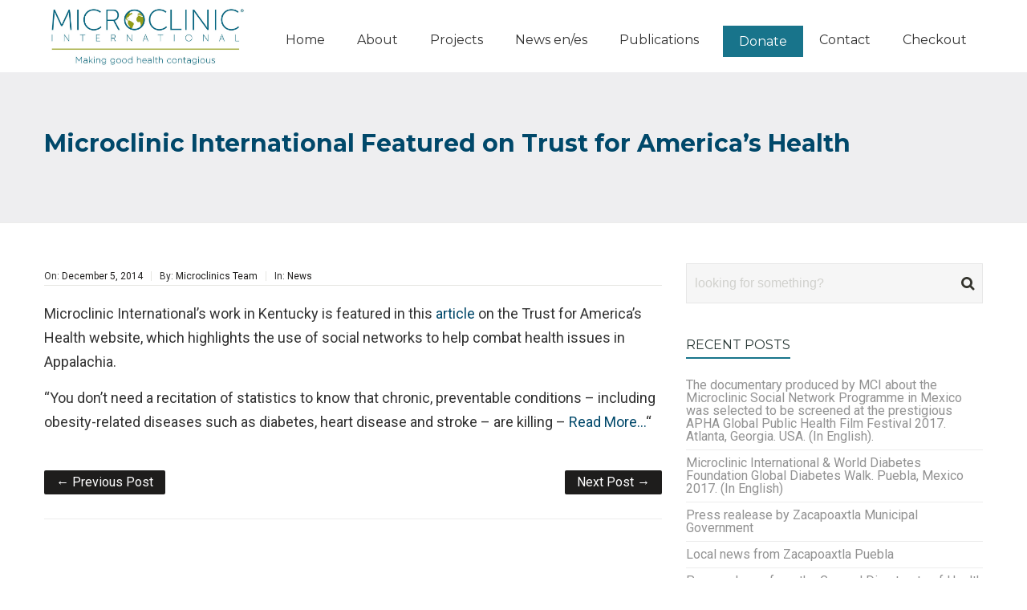

--- FILE ---
content_type: text/html; charset=UTF-8
request_url: https://microclinics.org/microclinic-international-featured-on-trust-for-americas-health/
body_size: 12838
content:
<!DOCTYPE html>
<!--[if IE 7]>
<html class="ie ie7" lang="en-US">
<![endif]-->
<!--[if IE 8]>
<html class="ie ie8" lang="en-US">
<![endif]-->
<!--[if !(IE 7) | !(IE 8)  ]><!-->
<html lang="en-US">
<!--<![endif]-->
<head>
<meta charset="UTF-8" />
<meta name="viewport" content="width=device-width, initial-scale=1.0">
<meta name="description" content="Microclinic International" />
<title>
  Microclinic International Featured on Trust for America&#8217;s Health</title>
<link rel="profile" href="https://gmpg.org/xfn/11" />
<link rel="pingback" href="https://microclinics.org/xmlrpc.php" />
<!--[if lt IE 9]>
<script src="https://microclinics.org/wp-content/themes/charity/framework/js/html5.js" type="text/javascript"></script>
<![endif]-->
<meta name='robots' content='max-image-preview:large' />
	<style>img:is([sizes="auto" i], [sizes^="auto," i]) { contain-intrinsic-size: 3000px 1500px }</style>
	
<!-- Google Tag Manager for WordPress by gtm4wp.com -->
<script data-cfasync="false" data-pagespeed-no-defer>
	var gtm4wp_datalayer_name = "dataLayer";
	var dataLayer = dataLayer || [];
</script>
<!-- End Google Tag Manager for WordPress by gtm4wp.com --><link rel='dns-prefetch' href='//maps.google.com' />
<link rel='dns-prefetch' href='//use.fontawesome.com' />
<link rel="alternate" type="application/rss+xml" title="Microclinic International &raquo; Feed" href="https://microclinics.org/feed/" />
<link rel="alternate" type="application/rss+xml" title="Microclinic International &raquo; Comments Feed" href="https://microclinics.org/comments/feed/" />
		<!-- This site uses the Google Analytics by MonsterInsights plugin v9.11.1 - Using Analytics tracking - https://www.monsterinsights.com/ -->
		<!-- Note: MonsterInsights is not currently configured on this site. The site owner needs to authenticate with Google Analytics in the MonsterInsights settings panel. -->
					<!-- No tracking code set -->
				<!-- / Google Analytics by MonsterInsights -->
		<script type="text/javascript">
/* <![CDATA[ */
window._wpemojiSettings = {"baseUrl":"https:\/\/s.w.org\/images\/core\/emoji\/16.0.1\/72x72\/","ext":".png","svgUrl":"https:\/\/s.w.org\/images\/core\/emoji\/16.0.1\/svg\/","svgExt":".svg","source":{"concatemoji":"https:\/\/microclinics.org\/wp-includes\/js\/wp-emoji-release.min.js?ver=6.8.3"}};
/*! This file is auto-generated */
!function(s,n){var o,i,e;function c(e){try{var t={supportTests:e,timestamp:(new Date).valueOf()};sessionStorage.setItem(o,JSON.stringify(t))}catch(e){}}function p(e,t,n){e.clearRect(0,0,e.canvas.width,e.canvas.height),e.fillText(t,0,0);var t=new Uint32Array(e.getImageData(0,0,e.canvas.width,e.canvas.height).data),a=(e.clearRect(0,0,e.canvas.width,e.canvas.height),e.fillText(n,0,0),new Uint32Array(e.getImageData(0,0,e.canvas.width,e.canvas.height).data));return t.every(function(e,t){return e===a[t]})}function u(e,t){e.clearRect(0,0,e.canvas.width,e.canvas.height),e.fillText(t,0,0);for(var n=e.getImageData(16,16,1,1),a=0;a<n.data.length;a++)if(0!==n.data[a])return!1;return!0}function f(e,t,n,a){switch(t){case"flag":return n(e,"\ud83c\udff3\ufe0f\u200d\u26a7\ufe0f","\ud83c\udff3\ufe0f\u200b\u26a7\ufe0f")?!1:!n(e,"\ud83c\udde8\ud83c\uddf6","\ud83c\udde8\u200b\ud83c\uddf6")&&!n(e,"\ud83c\udff4\udb40\udc67\udb40\udc62\udb40\udc65\udb40\udc6e\udb40\udc67\udb40\udc7f","\ud83c\udff4\u200b\udb40\udc67\u200b\udb40\udc62\u200b\udb40\udc65\u200b\udb40\udc6e\u200b\udb40\udc67\u200b\udb40\udc7f");case"emoji":return!a(e,"\ud83e\udedf")}return!1}function g(e,t,n,a){var r="undefined"!=typeof WorkerGlobalScope&&self instanceof WorkerGlobalScope?new OffscreenCanvas(300,150):s.createElement("canvas"),o=r.getContext("2d",{willReadFrequently:!0}),i=(o.textBaseline="top",o.font="600 32px Arial",{});return e.forEach(function(e){i[e]=t(o,e,n,a)}),i}function t(e){var t=s.createElement("script");t.src=e,t.defer=!0,s.head.appendChild(t)}"undefined"!=typeof Promise&&(o="wpEmojiSettingsSupports",i=["flag","emoji"],n.supports={everything:!0,everythingExceptFlag:!0},e=new Promise(function(e){s.addEventListener("DOMContentLoaded",e,{once:!0})}),new Promise(function(t){var n=function(){try{var e=JSON.parse(sessionStorage.getItem(o));if("object"==typeof e&&"number"==typeof e.timestamp&&(new Date).valueOf()<e.timestamp+604800&&"object"==typeof e.supportTests)return e.supportTests}catch(e){}return null}();if(!n){if("undefined"!=typeof Worker&&"undefined"!=typeof OffscreenCanvas&&"undefined"!=typeof URL&&URL.createObjectURL&&"undefined"!=typeof Blob)try{var e="postMessage("+g.toString()+"("+[JSON.stringify(i),f.toString(),p.toString(),u.toString()].join(",")+"));",a=new Blob([e],{type:"text/javascript"}),r=new Worker(URL.createObjectURL(a),{name:"wpTestEmojiSupports"});return void(r.onmessage=function(e){c(n=e.data),r.terminate(),t(n)})}catch(e){}c(n=g(i,f,p,u))}t(n)}).then(function(e){for(var t in e)n.supports[t]=e[t],n.supports.everything=n.supports.everything&&n.supports[t],"flag"!==t&&(n.supports.everythingExceptFlag=n.supports.everythingExceptFlag&&n.supports[t]);n.supports.everythingExceptFlag=n.supports.everythingExceptFlag&&!n.supports.flag,n.DOMReady=!1,n.readyCallback=function(){n.DOMReady=!0}}).then(function(){return e}).then(function(){var e;n.supports.everything||(n.readyCallback(),(e=n.source||{}).concatemoji?t(e.concatemoji):e.wpemoji&&e.twemoji&&(t(e.twemoji),t(e.wpemoji)))}))}((window,document),window._wpemojiSettings);
/* ]]> */
</script>
<link rel='stylesheet' id='bxslider-css-css' href='https://microclinics.org/wp-content/plugins/kiwi-logo-carousel/third-party/jquery.bxslider/jquery.bxslider.css?ver=6.8.3' type='text/css' media='' />
<link rel='stylesheet' id='kiwi-logo-carousel-styles-css' href='https://microclinics.org/wp-content/plugins/kiwi-logo-carousel/custom-styles.css?ver=6.8.3' type='text/css' media='' />
<link rel='stylesheet' id='bootstrap-css' href='https://microclinics.org/wp-content/themes/charity/framework/css/bootstrap-fontawesome.css?ver=6.8.3' type='text/css' media='all' />
<link rel='stylesheet' id='stylesheet-css' href='https://microclinics.org/wp-content/themes/charity_child/style.css?ver=3' type='text/css' media='all' />
<link rel='stylesheet' id='flexslider-css' href='https://microclinics.org/wp-content/themes/charity/framework/css/flexslider.css?ver=6.8.3' type='text/css' media='all' />
<link rel='stylesheet' id='prettyphoto-css' href='https://microclinics.org/wp-content/themes/charity/framework/css/prettyPhoto.css?ver=6.8.3' type='text/css' media='all' />
<link rel='stylesheet' id='custom-styles-css' href='https://microclinics.org/wp-content/themes/charity_child/framework/css/custom-styles.css?ver=6.8.3' type='text/css' media='all' />
<link rel='stylesheet' id='responsive-css' href='https://microclinics.org/wp-content/themes/charity/framework/css/bootstrap-responsive.css?ver=6.8.3' type='text/css' media='all' />
<style id='wp-emoji-styles-inline-css' type='text/css'>

	img.wp-smiley, img.emoji {
		display: inline !important;
		border: none !important;
		box-shadow: none !important;
		height: 1em !important;
		width: 1em !important;
		margin: 0 0.07em !important;
		vertical-align: -0.1em !important;
		background: none !important;
		padding: 0 !important;
	}
</style>
<link rel='stylesheet' id='wp-block-library-css' href='https://microclinics.org/wp-includes/css/dist/block-library/style.min.css?ver=6.8.3' type='text/css' media='all' />
<style id='classic-theme-styles-inline-css' type='text/css'>
/*! This file is auto-generated */
.wp-block-button__link{color:#fff;background-color:#32373c;border-radius:9999px;box-shadow:none;text-decoration:none;padding:calc(.667em + 2px) calc(1.333em + 2px);font-size:1.125em}.wp-block-file__button{background:#32373c;color:#fff;text-decoration:none}
</style>
<link rel='stylesheet' id='edd-blocks-css' href='https://microclinics.org/wp-content/plugins/easy-digital-downloads/includes/blocks/assets/css/edd-blocks.css?ver=3.6.4' type='text/css' media='all' />
<style id='global-styles-inline-css' type='text/css'>
:root{--wp--preset--aspect-ratio--square: 1;--wp--preset--aspect-ratio--4-3: 4/3;--wp--preset--aspect-ratio--3-4: 3/4;--wp--preset--aspect-ratio--3-2: 3/2;--wp--preset--aspect-ratio--2-3: 2/3;--wp--preset--aspect-ratio--16-9: 16/9;--wp--preset--aspect-ratio--9-16: 9/16;--wp--preset--color--black: #000000;--wp--preset--color--cyan-bluish-gray: #abb8c3;--wp--preset--color--white: #ffffff;--wp--preset--color--pale-pink: #f78da7;--wp--preset--color--vivid-red: #cf2e2e;--wp--preset--color--luminous-vivid-orange: #ff6900;--wp--preset--color--luminous-vivid-amber: #fcb900;--wp--preset--color--light-green-cyan: #7bdcb5;--wp--preset--color--vivid-green-cyan: #00d084;--wp--preset--color--pale-cyan-blue: #8ed1fc;--wp--preset--color--vivid-cyan-blue: #0693e3;--wp--preset--color--vivid-purple: #9b51e0;--wp--preset--gradient--vivid-cyan-blue-to-vivid-purple: linear-gradient(135deg,rgba(6,147,227,1) 0%,rgb(155,81,224) 100%);--wp--preset--gradient--light-green-cyan-to-vivid-green-cyan: linear-gradient(135deg,rgb(122,220,180) 0%,rgb(0,208,130) 100%);--wp--preset--gradient--luminous-vivid-amber-to-luminous-vivid-orange: linear-gradient(135deg,rgba(252,185,0,1) 0%,rgba(255,105,0,1) 100%);--wp--preset--gradient--luminous-vivid-orange-to-vivid-red: linear-gradient(135deg,rgba(255,105,0,1) 0%,rgb(207,46,46) 100%);--wp--preset--gradient--very-light-gray-to-cyan-bluish-gray: linear-gradient(135deg,rgb(238,238,238) 0%,rgb(169,184,195) 100%);--wp--preset--gradient--cool-to-warm-spectrum: linear-gradient(135deg,rgb(74,234,220) 0%,rgb(151,120,209) 20%,rgb(207,42,186) 40%,rgb(238,44,130) 60%,rgb(251,105,98) 80%,rgb(254,248,76) 100%);--wp--preset--gradient--blush-light-purple: linear-gradient(135deg,rgb(255,206,236) 0%,rgb(152,150,240) 100%);--wp--preset--gradient--blush-bordeaux: linear-gradient(135deg,rgb(254,205,165) 0%,rgb(254,45,45) 50%,rgb(107,0,62) 100%);--wp--preset--gradient--luminous-dusk: linear-gradient(135deg,rgb(255,203,112) 0%,rgb(199,81,192) 50%,rgb(65,88,208) 100%);--wp--preset--gradient--pale-ocean: linear-gradient(135deg,rgb(255,245,203) 0%,rgb(182,227,212) 50%,rgb(51,167,181) 100%);--wp--preset--gradient--electric-grass: linear-gradient(135deg,rgb(202,248,128) 0%,rgb(113,206,126) 100%);--wp--preset--gradient--midnight: linear-gradient(135deg,rgb(2,3,129) 0%,rgb(40,116,252) 100%);--wp--preset--font-size--small: 13px;--wp--preset--font-size--medium: 20px;--wp--preset--font-size--large: 36px;--wp--preset--font-size--x-large: 42px;--wp--preset--spacing--20: 0.44rem;--wp--preset--spacing--30: 0.67rem;--wp--preset--spacing--40: 1rem;--wp--preset--spacing--50: 1.5rem;--wp--preset--spacing--60: 2.25rem;--wp--preset--spacing--70: 3.38rem;--wp--preset--spacing--80: 5.06rem;--wp--preset--shadow--natural: 6px 6px 9px rgba(0, 0, 0, 0.2);--wp--preset--shadow--deep: 12px 12px 50px rgba(0, 0, 0, 0.4);--wp--preset--shadow--sharp: 6px 6px 0px rgba(0, 0, 0, 0.2);--wp--preset--shadow--outlined: 6px 6px 0px -3px rgba(255, 255, 255, 1), 6px 6px rgba(0, 0, 0, 1);--wp--preset--shadow--crisp: 6px 6px 0px rgba(0, 0, 0, 1);}:where(.is-layout-flex){gap: 0.5em;}:where(.is-layout-grid){gap: 0.5em;}body .is-layout-flex{display: flex;}.is-layout-flex{flex-wrap: wrap;align-items: center;}.is-layout-flex > :is(*, div){margin: 0;}body .is-layout-grid{display: grid;}.is-layout-grid > :is(*, div){margin: 0;}:where(.wp-block-columns.is-layout-flex){gap: 2em;}:where(.wp-block-columns.is-layout-grid){gap: 2em;}:where(.wp-block-post-template.is-layout-flex){gap: 1.25em;}:where(.wp-block-post-template.is-layout-grid){gap: 1.25em;}.has-black-color{color: var(--wp--preset--color--black) !important;}.has-cyan-bluish-gray-color{color: var(--wp--preset--color--cyan-bluish-gray) !important;}.has-white-color{color: var(--wp--preset--color--white) !important;}.has-pale-pink-color{color: var(--wp--preset--color--pale-pink) !important;}.has-vivid-red-color{color: var(--wp--preset--color--vivid-red) !important;}.has-luminous-vivid-orange-color{color: var(--wp--preset--color--luminous-vivid-orange) !important;}.has-luminous-vivid-amber-color{color: var(--wp--preset--color--luminous-vivid-amber) !important;}.has-light-green-cyan-color{color: var(--wp--preset--color--light-green-cyan) !important;}.has-vivid-green-cyan-color{color: var(--wp--preset--color--vivid-green-cyan) !important;}.has-pale-cyan-blue-color{color: var(--wp--preset--color--pale-cyan-blue) !important;}.has-vivid-cyan-blue-color{color: var(--wp--preset--color--vivid-cyan-blue) !important;}.has-vivid-purple-color{color: var(--wp--preset--color--vivid-purple) !important;}.has-black-background-color{background-color: var(--wp--preset--color--black) !important;}.has-cyan-bluish-gray-background-color{background-color: var(--wp--preset--color--cyan-bluish-gray) !important;}.has-white-background-color{background-color: var(--wp--preset--color--white) !important;}.has-pale-pink-background-color{background-color: var(--wp--preset--color--pale-pink) !important;}.has-vivid-red-background-color{background-color: var(--wp--preset--color--vivid-red) !important;}.has-luminous-vivid-orange-background-color{background-color: var(--wp--preset--color--luminous-vivid-orange) !important;}.has-luminous-vivid-amber-background-color{background-color: var(--wp--preset--color--luminous-vivid-amber) !important;}.has-light-green-cyan-background-color{background-color: var(--wp--preset--color--light-green-cyan) !important;}.has-vivid-green-cyan-background-color{background-color: var(--wp--preset--color--vivid-green-cyan) !important;}.has-pale-cyan-blue-background-color{background-color: var(--wp--preset--color--pale-cyan-blue) !important;}.has-vivid-cyan-blue-background-color{background-color: var(--wp--preset--color--vivid-cyan-blue) !important;}.has-vivid-purple-background-color{background-color: var(--wp--preset--color--vivid-purple) !important;}.has-black-border-color{border-color: var(--wp--preset--color--black) !important;}.has-cyan-bluish-gray-border-color{border-color: var(--wp--preset--color--cyan-bluish-gray) !important;}.has-white-border-color{border-color: var(--wp--preset--color--white) !important;}.has-pale-pink-border-color{border-color: var(--wp--preset--color--pale-pink) !important;}.has-vivid-red-border-color{border-color: var(--wp--preset--color--vivid-red) !important;}.has-luminous-vivid-orange-border-color{border-color: var(--wp--preset--color--luminous-vivid-orange) !important;}.has-luminous-vivid-amber-border-color{border-color: var(--wp--preset--color--luminous-vivid-amber) !important;}.has-light-green-cyan-border-color{border-color: var(--wp--preset--color--light-green-cyan) !important;}.has-vivid-green-cyan-border-color{border-color: var(--wp--preset--color--vivid-green-cyan) !important;}.has-pale-cyan-blue-border-color{border-color: var(--wp--preset--color--pale-cyan-blue) !important;}.has-vivid-cyan-blue-border-color{border-color: var(--wp--preset--color--vivid-cyan-blue) !important;}.has-vivid-purple-border-color{border-color: var(--wp--preset--color--vivid-purple) !important;}.has-vivid-cyan-blue-to-vivid-purple-gradient-background{background: var(--wp--preset--gradient--vivid-cyan-blue-to-vivid-purple) !important;}.has-light-green-cyan-to-vivid-green-cyan-gradient-background{background: var(--wp--preset--gradient--light-green-cyan-to-vivid-green-cyan) !important;}.has-luminous-vivid-amber-to-luminous-vivid-orange-gradient-background{background: var(--wp--preset--gradient--luminous-vivid-amber-to-luminous-vivid-orange) !important;}.has-luminous-vivid-orange-to-vivid-red-gradient-background{background: var(--wp--preset--gradient--luminous-vivid-orange-to-vivid-red) !important;}.has-very-light-gray-to-cyan-bluish-gray-gradient-background{background: var(--wp--preset--gradient--very-light-gray-to-cyan-bluish-gray) !important;}.has-cool-to-warm-spectrum-gradient-background{background: var(--wp--preset--gradient--cool-to-warm-spectrum) !important;}.has-blush-light-purple-gradient-background{background: var(--wp--preset--gradient--blush-light-purple) !important;}.has-blush-bordeaux-gradient-background{background: var(--wp--preset--gradient--blush-bordeaux) !important;}.has-luminous-dusk-gradient-background{background: var(--wp--preset--gradient--luminous-dusk) !important;}.has-pale-ocean-gradient-background{background: var(--wp--preset--gradient--pale-ocean) !important;}.has-electric-grass-gradient-background{background: var(--wp--preset--gradient--electric-grass) !important;}.has-midnight-gradient-background{background: var(--wp--preset--gradient--midnight) !important;}.has-small-font-size{font-size: var(--wp--preset--font-size--small) !important;}.has-medium-font-size{font-size: var(--wp--preset--font-size--medium) !important;}.has-large-font-size{font-size: var(--wp--preset--font-size--large) !important;}.has-x-large-font-size{font-size: var(--wp--preset--font-size--x-large) !important;}
:where(.wp-block-post-template.is-layout-flex){gap: 1.25em;}:where(.wp-block-post-template.is-layout-grid){gap: 1.25em;}
:where(.wp-block-columns.is-layout-flex){gap: 2em;}:where(.wp-block-columns.is-layout-grid){gap: 2em;}
:root :where(.wp-block-pullquote){font-size: 1.5em;line-height: 1.6;}
</style>
<link rel='stylesheet' id='rs-plugin-settings-css' href='https://microclinics.org/wp-content/plugins/revslider/public/assets/css/rs6.css?ver=6.0.2' type='text/css' media='all' />
<style id='rs-plugin-settings-inline-css' type='text/css'>
#rs-demo-id {}
</style>
<link rel='stylesheet' id='edd-styles-css' href='https://microclinics.org/wp-content/plugins/easy-digital-downloads/assets/build/css/frontend/edd.min.css?ver=3.6.4' type='text/css' media='all' />
<link rel='stylesheet' id='wp-components-css' href='https://microclinics.org/wp-includes/css/dist/components/style.min.css?ver=6.8.3' type='text/css' media='all' />
<link rel='stylesheet' id='godaddy-styles-css' href='https://microclinics.org/wp-content/mu-plugins/vendor/wpex/godaddy-launch/includes/Dependencies/GoDaddy/Styles/build/latest.css?ver=2.0.2' type='text/css' media='all' />
<link rel='stylesheet' id='sd-child-style-css' href='https://microclinics.org/wp-content/themes/charity_child/style.css?ver=6.8.3' type='text/css' media='all' />
<link rel='stylesheet' id='sd-custom-css-css' href='https://microclinics.org/wp-content/themes/charity/framework/admin/sd-admin-options/custom-styles.css?ver=4' type='text/css' media='all' />
<link rel='stylesheet' id='tablepress-default-css' href='https://microclinics.org/wp-content/tablepress-combined.min.css?ver=16' type='text/css' media='all' />
<link rel='stylesheet' id='bfa-font-awesome-css' href='https://use.fontawesome.com/releases/v5.15.4/css/all.css?ver=2.0.3' type='text/css' media='all' />
<link rel='stylesheet' id='bfa-font-awesome-v4-shim-css' href='https://use.fontawesome.com/releases/v5.15.4/css/v4-shims.css?ver=2.0.3' type='text/css' media='all' />
<style id='bfa-font-awesome-v4-shim-inline-css' type='text/css'>

			@font-face {
				font-family: 'FontAwesome';
				src: url('https://use.fontawesome.com/releases/v5.15.4/webfonts/fa-brands-400.eot'),
				url('https://use.fontawesome.com/releases/v5.15.4/webfonts/fa-brands-400.eot?#iefix') format('embedded-opentype'),
				url('https://use.fontawesome.com/releases/v5.15.4/webfonts/fa-brands-400.woff2') format('woff2'),
				url('https://use.fontawesome.com/releases/v5.15.4/webfonts/fa-brands-400.woff') format('woff'),
				url('https://use.fontawesome.com/releases/v5.15.4/webfonts/fa-brands-400.ttf') format('truetype'),
				url('https://use.fontawesome.com/releases/v5.15.4/webfonts/fa-brands-400.svg#fontawesome') format('svg');
			}

			@font-face {
				font-family: 'FontAwesome';
				src: url('https://use.fontawesome.com/releases/v5.15.4/webfonts/fa-solid-900.eot'),
				url('https://use.fontawesome.com/releases/v5.15.4/webfonts/fa-solid-900.eot?#iefix') format('embedded-opentype'),
				url('https://use.fontawesome.com/releases/v5.15.4/webfonts/fa-solid-900.woff2') format('woff2'),
				url('https://use.fontawesome.com/releases/v5.15.4/webfonts/fa-solid-900.woff') format('woff'),
				url('https://use.fontawesome.com/releases/v5.15.4/webfonts/fa-solid-900.ttf') format('truetype'),
				url('https://use.fontawesome.com/releases/v5.15.4/webfonts/fa-solid-900.svg#fontawesome') format('svg');
			}

			@font-face {
				font-family: 'FontAwesome';
				src: url('https://use.fontawesome.com/releases/v5.15.4/webfonts/fa-regular-400.eot'),
				url('https://use.fontawesome.com/releases/v5.15.4/webfonts/fa-regular-400.eot?#iefix') format('embedded-opentype'),
				url('https://use.fontawesome.com/releases/v5.15.4/webfonts/fa-regular-400.woff2') format('woff2'),
				url('https://use.fontawesome.com/releases/v5.15.4/webfonts/fa-regular-400.woff') format('woff'),
				url('https://use.fontawesome.com/releases/v5.15.4/webfonts/fa-regular-400.ttf') format('truetype'),
				url('https://use.fontawesome.com/releases/v5.15.4/webfonts/fa-regular-400.svg#fontawesome') format('svg');
				unicode-range: U+F004-F005,U+F007,U+F017,U+F022,U+F024,U+F02E,U+F03E,U+F044,U+F057-F059,U+F06E,U+F070,U+F075,U+F07B-F07C,U+F080,U+F086,U+F089,U+F094,U+F09D,U+F0A0,U+F0A4-F0A7,U+F0C5,U+F0C7-F0C8,U+F0E0,U+F0EB,U+F0F3,U+F0F8,U+F0FE,U+F111,U+F118-F11A,U+F11C,U+F133,U+F144,U+F146,U+F14A,U+F14D-F14E,U+F150-F152,U+F15B-F15C,U+F164-F165,U+F185-F186,U+F191-F192,U+F1AD,U+F1C1-F1C9,U+F1CD,U+F1D8,U+F1E3,U+F1EA,U+F1F6,U+F1F9,U+F20A,U+F247-F249,U+F24D,U+F254-F25B,U+F25D,U+F267,U+F271-F274,U+F279,U+F28B,U+F28D,U+F2B5-F2B6,U+F2B9,U+F2BB,U+F2BD,U+F2C1-F2C2,U+F2D0,U+F2D2,U+F2DC,U+F2ED,U+F328,U+F358-F35B,U+F3A5,U+F3D1,U+F410,U+F4AD;
			}
		
</style>
<link rel='stylesheet' id='shortcodes-styling-css' href='https://microclinics.org/wp-content/plugins/sd-shortcodes/inc/css/shortcodes.css?ver=1.0' type='text/css' media='all' />
<script type="text/javascript" src="https://microclinics.org/wp-content/plugins/jquery-manager/assets/js/jquery-2.2.4.min.js" id="jquery-core-js"></script>
<script type="text/javascript" src="https://microclinics.org/wp-content/plugins/jquery-manager/assets/js/jquery-migrate-1.4.1.min.js" id="jquery-migrate-js"></script>
<script type="text/javascript" src="https://microclinics.org/wp-content/plugins/revslider/public/assets/js/revolution.tools.min.js?ver=6.0" id="tp-tools-js"></script>
<script type="text/javascript" src="https://microclinics.org/wp-content/plugins/revslider/public/assets/js/rs6.min.js?ver=6.0.2" id="revmin-js"></script>
<script type="text/javascript" src="https://maps.google.com/maps/api/js?sensor=false&amp;ver=6.8.3" id="gmap-js"></script>
<link rel="https://api.w.org/" href="https://microclinics.org/wp-json/" /><link rel="alternate" title="JSON" type="application/json" href="https://microclinics.org/wp-json/wp/v2/posts/1321" /><link rel="EditURI" type="application/rsd+xml" title="RSD" href="https://microclinics.org/xmlrpc.php?rsd" />
<meta name="generator" content="WordPress 6.8.3" />
<link rel="canonical" href="https://microclinics.org/microclinic-international-featured-on-trust-for-americas-health/" />
<link rel='shortlink' href='https://microclinics.org/?p=1321' />
<link rel="alternate" title="oEmbed (JSON)" type="application/json+oembed" href="https://microclinics.org/wp-json/oembed/1.0/embed?url=https%3A%2F%2Fmicroclinics.org%2Fmicroclinic-international-featured-on-trust-for-americas-health%2F" />
<link rel="alternate" title="oEmbed (XML)" type="text/xml+oembed" href="https://microclinics.org/wp-json/oembed/1.0/embed?url=https%3A%2F%2Fmicroclinics.org%2Fmicroclinic-international-featured-on-trust-for-americas-health%2F&#038;format=xml" />
<meta name="generator" content="Easy Digital Downloads v3.6.4" />

<!-- Google Tag Manager for WordPress by gtm4wp.com -->
<!-- GTM Container placement set to footer -->
<script data-cfasync="false" data-pagespeed-no-defer type="text/javascript">
	var dataLayer_content = {"pagePostType":"post","pagePostType2":"single-post","pageCategory":["news"],"pagePostAuthor":"Microclinics Team"};
	dataLayer.push( dataLayer_content );
</script>
<script data-cfasync="false" data-pagespeed-no-defer type="text/javascript">
(function(w,d,s,l,i){w[l]=w[l]||[];w[l].push({'gtm.start':
new Date().getTime(),event:'gtm.js'});var f=d.getElementsByTagName(s)[0],
j=d.createElement(s),dl=l!='dataLayer'?'&l='+l:'';j.async=true;j.src=
'//www.googletagmanager.com/gtm.js?id='+i+dl;f.parentNode.insertBefore(j,f);
})(window,document,'script','dataLayer','GTM-5P3NNHX');
</script>
<!-- End Google Tag Manager for WordPress by gtm4wp.com --><script type="text/javascript">var jsimagepath = 'https://microclinics.org/wp-content/themes/charity'</script><link rel="shortcut icon" href="https://microclinics.org/wp-content/uploads/2014/09/favicon.ico"/>
<style type="text/css">.recentcomments a{display:inline !important;padding:0 !important;margin:0 !important;}</style><meta name="generator" content="Powered by Slider Revolution 6.0.2 - responsive, Mobile-Friendly Slider Plugin for WordPress with comfortable drag and drop interface." />

<!-- Jetpack Open Graph Tags -->
<meta property="og:type" content="article" />
<meta property="og:title" content="Microclinic International Featured on Trust for America&#8217;s Health" />
<meta property="og:url" content="https://microclinics.org/microclinic-international-featured-on-trust-for-americas-health/" />
<meta property="og:description" content="Microclinic International&#8217;s work in Kentucky is featured in this article on the Trust for America&#8217;s Health website, which highlights the use of social networks to help combat health iss…" />
<meta property="article:published_time" content="2014-12-05T16:54:55+00:00" />
<meta property="article:modified_time" content="2015-06-08T20:11:20+00:00" />
<meta property="og:site_name" content="Microclinic International" />
<meta property="og:image" content="https://s0.wp.com/i/blank.jpg" />
<meta property="og:image:width" content="200" />
<meta property="og:image:height" content="200" />
<meta property="og:image:alt" content="" />
<meta property="og:locale" content="en_US" />
<meta name="twitter:text:title" content="Microclinic International Featured on Trust for America&#8217;s Health" />
<meta name="twitter:card" content="summary" />

<!-- End Jetpack Open Graph Tags -->
<script type="text/javascript">function setREVStartSize(a){try{var b,c=document.getElementById(a.c).parentNode.offsetWidth;if(c=0===c||isNaN(c)?window.innerWidth:c,a.tabw=void 0===a.tabw?0:parseInt(a.tabw),a.thumbw=void 0===a.thumbw?0:parseInt(a.thumbw),a.tabh=void 0===a.tabh?0:parseInt(a.tabh),a.thumbh=void 0===a.thumbh?0:parseInt(a.thumbh),a.tabhide=void 0===a.tabhide?0:parseInt(a.tabhide),a.thumbhide=void 0===a.thumbhide?0:parseInt(a.thumbhide),a.mh=void 0===a.mh||""==a.mh?0:a.mh,"fullscreen"===a.layout||"fullscreen"===a.l)b=Math.max(a.mh,window.innerHeight);else{for(var d in a.gw=Array.isArray(a.gw)?a.gw:[a.gw],a.rl)(void 0===a.gw[d]||0===a.gw[d])&&(a.gw[d]=a.gw[d-1]);for(var d in a.gh=void 0===a.el||""===a.el||Array.isArray(a.el)&&0==a.el.length?a.gh:a.el,a.gh=Array.isArray(a.gh)?a.gh:[a.gh],a.rl)(void 0===a.gh[d]||0===a.gh[d])&&(a.gh[d]=a.gh[d-1]);var e,f=Array(a.rl.length),g=0;for(var d in a.tabw=a.tabhide>=c?0:a.tabw,a.thumbw=a.thumbhide>=c?0:a.thumbw,a.tabh=a.tabhide>=c?0:a.tabh,a.thumbh=a.thumbhide>=c?0:a.thumbh,a.rl)f[d]=a.rl[d]<window.innerWidth?0:a.rl[d];for(var d in e=f[0],f)e>f[d]&&0<f[d]&&(e=f[d],g=d);var h=c>a.gw[g]+a.tabw+a.thumbw?1:(c-(a.tabw+a.thumbw))/a.gw[g];b=a.gh[g]*h+(a.tabh+a.thumbh)}void 0===window.rs_init_css&&(window.rs_init_css=document.head.appendChild(document.createElement("style"))),document.getElementById(a.c).height=b,window.rs_init_css.innerHTML+="#"+a.c+"_wrapper { height: "+b+"px }"}catch(a){console.log("Failure at Presize of Slider:"+a)}};</script>
		<style type="text/css" id="wp-custom-css">
			#main-menu
{
	margin-right: 0px;
}
.site-title
{
	margin-top: -3px;
}
/* WPPS-63742-230306-AVU START */
#header .sf-menu li ul {
	background: #000;
}
/* WPPS-63742-230306-AVU END */		</style>
		</head>
<body data-rsssl=1 class="wp-singular post-template-default single single-post postid-1321 single-format-standard wp-theme-charity wp-child-theme-charity_child edd-test-mode edd-js-none">
<!-- header -->
<header id="header" class="clearfix">
	<div class="container"> 
		<!-- blog title logo -->
		<div class="sd-site-title">
			<h1 class="site-title">
								<a href="https://microclinics.org/" title="Microclinic International" rel="home"> <img src="https://microclinics.org/wp-content/uploads/2017/06/logmc.jpg" alt="Microclinic International" /></a>
							</h1>
		</div>
		<!-- blog title logo end --> 
		<!-- primary menu -->
		<nav id="main-menu" class="main-menu">
			<ul id="menu-nav" class="sf-menu"><li id="menu-item-266" class="menu-item menu-item-type-post_type menu-item-object-page menu-item-home menu-item-266"><a href="https://microclinics.org/">Home</a></li>
<li id="menu-item-1705" class="menu-item menu-item-type-custom menu-item-object-custom menu-item-has-children menu-item-1705"><a href="#">About</a>
<ul class="sub-menu">
	<li id="menu-item-1706" class="menu-item menu-item-type-post_type menu-item-object-page menu-item-1706"><a href="https://microclinics.org/about/">About Us</a></li>
	<li id="menu-item-1710" class="menu-item menu-item-type-post_type menu-item-object-page menu-item-1710"><a href="https://microclinics.org/how-it-works/">How it Works</a></li>
	<li id="menu-item-1711" class="menu-item menu-item-type-post_type menu-item-object-page menu-item-1711"><a href="https://microclinics.org/about/partners/">Partners and Donors</a></li>
	<li id="menu-item-1712" class="menu-item menu-item-type-post_type menu-item-object-page menu-item-1712"><a href="https://microclinics.org/about/faq/">FAQ</a></li>
</ul>
</li>
<li id="menu-item-40" class="menu-item menu-item-type-post_type menu-item-object-page menu-item-has-children menu-item-40"><a href="https://microclinics.org/projects/">Projects</a>
<ul class="sub-menu">
	<li id="menu-item-1714" class="menu-item menu-item-type-post_type menu-item-object-page menu-item-1714"><a href="https://microclinics.org/projects/africa/">Africa</a></li>
	<li id="menu-item-1717" class="menu-item menu-item-type-post_type menu-item-object-page menu-item-1717"><a href="https://microclinics.org/projects/americas/">Americas</a></li>
	<li id="menu-item-1716" class="menu-item menu-item-type-post_type menu-item-object-page menu-item-1716"><a href="https://microclinics.org/projects/middle-east/">Middle East</a></li>
	<li id="menu-item-1715" class="menu-item menu-item-type-post_type menu-item-object-page menu-item-1715"><a href="https://microclinics.org/projects/south-asia/">South Asia</a></li>
</ul>
</li>
<li id="menu-item-1452" class="menu-item menu-item-type-post_type menu-item-object-page menu-item-1452"><a href="https://microclinics.org/news/">News en/es</a></li>
<li id="menu-item-1713" class="menu-item menu-item-type-post_type menu-item-object-page menu-item-1713"><a href="https://microclinics.org/publications/">Publications</a></li>
<li id="menu-item-34" class="sd-donate menu-item menu-item-type-post_type menu-item-object-page menu-item-34"><a href="https://microclinics.org/donate/">Donate</a></li>
<li id="menu-item-1704" class="menu-item menu-item-type-post_type menu-item-object-page menu-item-1704"><a href="https://microclinics.org/contact/">Contact</a></li>
<li id="menu-item-2549" class="menu-item menu-item-type-post_type menu-item-object-page menu-item-2549"><a href="https://microclinics.org/checkout/">Checkout</a></li>
</ul>		</nav>
		<!-- primary menu end--> 
	</div>
</header>
<!-- header end -->



<!-- page top -->
<div class="page-top clearfix " >
	<div class="container"> 
		<!-- page title -->
				
		
		<h2 class="page-top-single">   Microclinic International Featured on Trust for America&#8217;s Health </h2>


		
				<!-- page title end --> 
	</div>
</div>
<!-- page top end -->
<!--left col-->

<div class="container content">
<div class="row">
<!--left col-->
<div id="left-col" class="span8" >
		
<article id="post-1321" class="blog-entry single-blog-entry clearfix post-1321 post type-post status-publish format-standard hentry category-news"> 
  <!-- entry wrapper -->
  <div class="entry-wrapper"> 
    <!-- post thumbnail -->
        <!-- post thumbnail end-->
    <header>
      <!-- entry meta -->

<aside class="entry-meta clearfix">
	<ul>
		
		<li class="meta-date">
			On: 			<span class="meta-gray">
			December 5, 2014			</span> </li>
		<li class="meta-author">
			By: 			<span class="meta-gray">
			Microclinics Team			</span> </li>
		<li class="meta-category">
			In: 			<a href="https://microclinics.org/category/news/" >News</a>					</li>
			</ul>
</aside>
<!-- entry meta end -->     </header>
    <!-- entry content  -->
    <div class="entry-content">
      <p>Microclinic International&#8217;s work in Kentucky is featured in this <a href="http://healthyamericans.org/health-issues/prevention_story/tapping-social-networks-to-reverse-the-obesity-epidemic" target="_blank">article</a> on the Trust for America&#8217;s Health website, which highlights the use of social networks to help combat health issues in Appalachia.<span id="more-1321"></span></p>
<p>&#8220;You don’t need a recitation of statistics to know that chronic, preventable conditions – including obesity-related diseases such as diabetes, heart disease and stroke – are killing – <a href="http://healthyamericans.org/health-issues/prevention_story/tapping-social-networks-to-reverse-the-obesity-epidemic" target="_blank">Read More&#8230;</a>&#8220;</p>
          </div>
    <!-- entry content end -->
		
		
	
    <footer>
      <div class="prev-next clearfix"> <span class="previous-article">
        <a href="https://microclinics.org/unrwa-and-microclinic-international-partner-to-fight-diabetes-epidemic-among-palestine-refugees/" rel="next">&larr; Previous Post</a>        </span> <span class="next-article">
        <a href="https://microclinics.org/mci-named-cugh-global-health-project-of-the-year/" rel="prev">Next Post &rarr;</a>        </span> </div>
    </footer>
  </div>
  <!-- entry wrapper end--> 
</article>
<!--post-end-->		<!--comments-->
	<!-- You can start editing here. -->
<p class="hidden">
	Comments are closed.</p>
	<!--comments end--> 
</div>
<!--left col end--> 
<!--sidebar-->
<!--right-col-->

<div id="right-col" class="span4">
	<div class="sidebar">
		<aside class="sidebar-widget clearfix"><div id="search">
	<form method="get" action="https://microclinics.org/">
		<input class="search-input" name="s" type="text" size="25"  maxlength="128" onblur="this.value = this.value || this.defaultValue; this.style.color = '#d1d1cd';" onfocus="this.value=''; this.style.color = '#929292';" value="looking for something? " />
		<input class="search-sumbit sd-bg-trans" type="submit" value="Search" />
	</form>
</div>
</aside>
		<aside class="sidebar-widget clearfix">
		<h3 class="sd-styled-title">Recent Posts</h3>
		<ul>
											<li>
					<a href="https://microclinics.org/the-documentary-produced-by-mci-about-the-microclinic-social-network-programme-in-mexico-was-selected-to-be-screened-at-the-prestigious-apha-global-public-health-film-festival-2017-atlanta-georgia/">The documentary produced by MCI about the Microclinic Social Network Programme in Mexico was selected to be screened at the prestigious APHA Global Public Health Film Festival 2017. Atlanta, Georgia. USA. (In English).</a>
									</li>
											<li>
					<a href="https://microclinics.org/microclinic-international-world-diabetes-foundation-global-diabetes-walk-puebla-mexico-2017-in-english/">Microclinic International &#038; World Diabetes Foundation Global Diabetes Walk. Puebla, Mexico 2017. (In English)</a>
									</li>
											<li>
					<a href="https://microclinics.org/press-realease-by-zacapoaxtla-municipal-government/">Press realease by Zacapoaxtla Municipal Government</a>
									</li>
											<li>
					<a href="https://microclinics.org/local-news-from-zacapoaxtla-puebla/">Local news from Zacapoaxtla Puebla</a>
									</li>
											<li>
					<a href="https://microclinics.org/press-release-from-the-general-directorate-of-health-promotion-mexico-minister-of-health/">Press release from the General Directorate of Health Promotion- Mexico Minister of Health</a>
									</li>
					</ul>

		</aside><aside class="sidebar-widget clearfix"><h3 class="sd-styled-title">Recent Comments</h3><ul id="recentcomments"></ul></aside><aside class="sidebar-widget clearfix"><h3 class="sd-styled-title">Archives</h3>
			<ul>
					<li><a href='https://microclinics.org/2017/11/'>November 2017</a></li>
	<li><a href='https://microclinics.org/2017/05/'>May 2017</a></li>
	<li><a href='https://microclinics.org/2017/01/'>January 2017</a></li>
	<li><a href='https://microclinics.org/2016/08/'>August 2016</a></li>
	<li><a href='https://microclinics.org/2015/10/'>October 2015</a></li>
	<li><a href='https://microclinics.org/2015/06/'>June 2015</a></li>
	<li><a href='https://microclinics.org/2014/12/'>December 2014</a></li>
	<li><a href='https://microclinics.org/2014/11/'>November 2014</a></li>
	<li><a href='https://microclinics.org/2014/10/'>October 2014</a></li>
	<li><a href='https://microclinics.org/2014/07/'>July 2014</a></li>
	<li><a href='https://microclinics.org/2014/02/'>February 2014</a></li>
	<li><a href='https://microclinics.org/2013/11/'>November 2013</a></li>
	<li><a href='https://microclinics.org/2013/09/'>September 2013</a></li>
	<li><a href='https://microclinics.org/2013/08/'>August 2013</a></li>
	<li><a href='https://microclinics.org/2013/07/'>July 2013</a></li>
	<li><a href='https://microclinics.org/2013/06/'>June 2013</a></li>
	<li><a href='https://microclinics.org/2013/05/'>May 2013</a></li>
	<li><a href='https://microclinics.org/2013/04/'>April 2013</a></li>
	<li><a href='https://microclinics.org/2013/03/'>March 2013</a></li>
	<li><a href='https://microclinics.org/2013/02/'>February 2013</a></li>
	<li><a href='https://microclinics.org/2013/01/'>January 2013</a></li>
	<li><a href='https://microclinics.org/2012/12/'>December 2012</a></li>
	<li><a href='https://microclinics.org/2012/11/'>November 2012</a></li>
	<li><a href='https://microclinics.org/2012/09/'>September 2012</a></li>
	<li><a href='https://microclinics.org/2012/04/'>April 2012</a></li>
	<li><a href='https://microclinics.org/2012/03/'>March 2012</a></li>
	<li><a href='https://microclinics.org/2011/12/'>December 2011</a></li>
	<li><a href='https://microclinics.org/2011/08/'>August 2011</a></li>
	<li><a href='https://microclinics.org/2011/07/'>July 2011</a></li>
	<li><a href='https://microclinics.org/2011/03/'>March 2011</a></li>
	<li><a href='https://microclinics.org/2011/01/'>January 2011</a></li>
	<li><a href='https://microclinics.org/2010/12/'>December 2010</a></li>
	<li><a href='https://microclinics.org/2010/08/'>August 2010</a></li>
	<li><a href='https://microclinics.org/2010/04/'>April 2010</a></li>
	<li><a href='https://microclinics.org/2010/02/'>February 2010</a></li>
	<li><a href='https://microclinics.org/2009/12/'>December 2009</a></li>
			</ul>

			</aside><aside class="sidebar-widget clearfix"><h3 class="sd-styled-title">Categories</h3>
			<ul>
					<li class="cat-item cat-item-3"><a href="https://microclinics.org/category/news/">News</a>
</li>
	<li class="cat-item cat-item-6"><a href="https://microclinics.org/category/publications/">Publications</a>
</li>
			</ul>

			</aside><aside class="sidebar-widget clearfix"><h3 class="sd-styled-title">Meta</h3>
		<ul>
						<li><a href="https://microclinics.org/wp-login.php">Log in</a></li>
			<li><a href="https://microclinics.org/feed/">Entries feed</a></li>
			<li><a href="https://microclinics.org/comments/feed/">Comments feed</a></li>

			<li><a href="https://wordpress.org/">WordPress.org</a></li>
		</ul>

		</aside><aside class="sidebar-widget clearfix"><h3 class="sd-styled-title">About Microclinic International</h3>			<div class="textwidget"><p>Microclinic International prevents and manages disease epidemics in underserved communities around the world. We <strong>put the power of health directly into the hands of the people who need it most</strong>.</p>
<p>&nbsp;</p>
</div>
		</aside><aside class="sidebar-widget clearfix"><h3 class="sd-styled-title">Search</h3><div id="search">
	<form method="get" action="https://microclinics.org/">
		<input class="search-input" name="s" type="text" size="25"  maxlength="128" onblur="this.value = this.value || this.defaultValue; this.style.color = '#d1d1cd';" onfocus="this.value=''; this.style.color = '#929292';" value="looking for something? " />
		<input class="search-sumbit sd-bg-trans" type="submit" value="Search" />
	</form>
</div>
</aside><aside class="sidebar-widget clearfix"><h3 class="sd-styled-title">Latest Tweet</h3></aside>	</div>
</div>
<!--right-col-end--> </div>
</div>
<!--sidebar end-->
<!-- footer -->

<footer id="footer"> 
	<!-- footer content -->
	<div class="container">
			<div class="sd-newsletter">
			<div class="row">
				<div class="span4 sd-email-icon">
					<span class="pull-left sd-margin-right">
					</span>
					<h4 class="sd-styled-title">NEWSLETTER SIGN-UP</h4>
										<p><p style=</p>
									</div>
				<div class="span8 sd-newsletter-code">  </div>
			</div>
		</div>
		
			
		<!-- footer widgets -->
		<div class="footer-widgets">
			<div class="row">
				<div class="span4">
									</div>
				<div class="span4">
									</div>
				<div class="span4">
									</div>
			</div>
		</div>
		<!-- footer widgets end --> 
	</div>
	<!-- footer content end --> 
	</footer>
<!-- footer end -->

<!-- copyright -->
<div class="copyright clearfix">
	<div class="container">
		<div class="row">
			<div class="copyright-content span12">
				<div class="row">
					<div class="span4">
												<p>© 2005 – 2017 Microclinic International  • 548 Market St. Ste 63776 •  San Francisco, CA 94104-5401 • <br/>
<a href="https://microclinics.org/privacy-policy/"> Privacy Policy</a> •<a href="https://microclinics.org/terms-of-use/"> Terms of Use</a></p>
											</div>
					<div class="span8">
												<!-- social bottom -->
						<div class="social-bottom"> 
							
							<!-- subscribe -->
							<ul class="social-icons-widget">
																<li class="social-facebook"><a class="sd-bg-trans" href="https://www.facebook.com/microclinics" rel="nofollow" target="_blank">Facebook</a><span></span></li>
																								<li class="social-twitter"><a class="sd-bg-trans" href="https://twitter.com/microclinics" rel="nofollow" target="_blank">Twitter</a></li>
																																								<li class="social-youtube"><a class="sd-bg-trans" href="https://www.youtube.com/user/microclinic" rel="nofollow" target="_blank">Youtube</a></li>
																																															</ul>
							<!-- subscribe end --> 
						</div>
						<!-- social footer end -->
											</div>
				</div>
				<!-- copyright content end --> 
			</div>
		</div>
	</div>
	<!-- copyright container end --> 
</div>
<!-- copyright end -->
<script type="speculationrules">
{"prefetch":[{"source":"document","where":{"and":[{"href_matches":"\/*"},{"not":{"href_matches":["\/wp-*.php","\/wp-admin\/*","\/wp-content\/uploads\/*","\/wp-content\/*","\/wp-content\/plugins\/*","\/wp-content\/themes\/charity_child\/*","\/wp-content\/themes\/charity\/*","\/*\\?(.+)","\/checkout\/*"]}},{"not":{"selector_matches":"a[rel~=\"nofollow\"]"}},{"not":{"selector_matches":".no-prefetch, .no-prefetch a"}}]},"eagerness":"conservative"}]}
</script>
<script>jQuery(document).ready(function(){jQuery(".kiwi-logo-carousel-default").bxSlider({mode:"horizontal",speed:500,slideMargin:0,infiniteLoop:true,hideControlOnEnd:false,captions:false,ticker:false,tickerHover:false,adaptiveHeight:false,responsive:true,pager:false,controls:true,autoControls:false,minSlides:1,maxSlides:4,moveSlides:1,slideWidth:200,auto:true,pause:4000,useCSS:false});jQuery(".kiwi-logo-carousel-as-seen-in").bxSlider({mode:"horizontal",speed:500,slideMargin:0,infiniteLoop:true,hideControlOnEnd:false,captions:false,ticker:false,tickerHover:false,adaptiveHeight:false,responsive:true,pager:false,controls:true,autoControls:false,minSlides:1,maxSlides:4,moveSlides:1,slideWidth:200,auto:true,pause:4000,useCSS:false});});</script>	<style>.edd-js-none .edd-has-js, .edd-js .edd-no-js, body.edd-js input.edd-no-js { display: none; }</style>
	<script>/* <![CDATA[ */(function(){var c = document.body.classList;c.remove('edd-js-none');c.add('edd-js');})();/* ]]> */</script>
	
<!-- GTM Container placement set to footer -->
<!-- Google Tag Manager (noscript) -->
				<noscript><iframe src="https://www.googletagmanager.com/ns.html?id=GTM-5P3NNHX" height="0" width="0" style="display:none;visibility:hidden" aria-hidden="true"></iframe></noscript>
<!-- End Google Tag Manager (noscript) -->
<div id="sd-modal-button-form" class="sd-modal-button-form">
		<form id="edd_purchase_390" class="edd_download_purchase_form edd_purchase_390" method="post">

			<h2>Enter your pledge amount</h2>

	<p class="atcf_custom_price_wrap">
			<span class="currency left">
			&#36;		</span>

		<input type="text" name="atcf_custom_price" id="atcf_custom_price" class="left" value="" />
		</p>

		<div class="edd_purchase_submit_wrapper">
			<button class="edd-add-to-cart button blue edd-submit" data-nonce="7f45ae8e0c" data-timestamp="1768810611" data-token="769bb49bb7274dd365d0267ca8e4fa0cc6211d7e24b7c3dee2f3234afd1e7139" data-action="edd_add_to_cart" data-download-id="390" data-variable-price="no" data-price-mode=single data-price="0.00" ><span class="edd-add-to-cart-label">Donate</span> <span class="edd-loading" aria-label="Loading"></span></button><input type="submit" class="edd-add-to-cart edd-no-js button blue edd-submit" name="edd_purchase_download" value="Donate" data-action="edd_add_to_cart" data-download-id="390" data-variable-price="no" data-price-mode=single /><a href="https://microclinics.org/checkout/" class="edd_go_to_checkout button blue edd-submit" style="display:none;">Checkout</a>
							<span class="edd-cart-ajax-alert" aria-live="assertive">
					<span class="edd-cart-added-alert" style="display: none;">
						<svg class="edd-icon edd-icon-check" xmlns="http://www.w3.org/2000/svg" width="28" height="28" viewBox="0 0 28 28" aria-hidden="true">
							<path d="M26.11 8.844c0 .39-.157.78-.44 1.062L12.234 23.344c-.28.28-.672.438-1.062.438s-.78-.156-1.06-.438l-7.782-7.78c-.28-.282-.438-.673-.438-1.063s.156-.78.438-1.06l2.125-2.126c.28-.28.672-.438 1.062-.438s.78.156 1.062.438l4.594 4.61L21.42 5.656c.282-.28.673-.438 1.063-.438s.78.155 1.062.437l2.125 2.125c.28.28.438.672.438 1.062z"/>
						</svg>
						Added to cart					</span>
				</span>
								</div><!--end .edd_purchase_submit_wrapper-->

		<input type="hidden" name="download_id" value="390">
							<input type="hidden" name="edd_action" class="edd_action_input" value="add_to_cart">
		
					<input type="hidden" name="edd_redirect_to_checkout" value="1">
		
		
	</form><!--end #edd_purchase_390-->
	</div>
<link rel='stylesheet' id='responsive-progressbar-style-css' href='https://microclinics.org/wp-content/plugins/responsive-progress-bar/assets/css/style.css?ver=6.8.3' type='text/css' media='all' />
<script type="text/javascript" src="https://microclinics.org/wp-includes/js/comment-reply.min.js?ver=6.8.3" id="comment-reply-js" async="async" data-wp-strategy="async"></script>
<script type="text/javascript" id="edd-ajax-js-extra">
/* <![CDATA[ */
var edd_scripts = {"ajaxurl":"https:\/\/microclinics.org\/wp-admin\/admin-ajax.php","position_in_cart":"","has_purchase_links":"0","already_in_cart_message":"You have already added this item to your cart","empty_cart_message":"Your cart is empty","loading":"Loading","select_option":"Please select an option","is_checkout":"0","default_gateway":"","redirect_to_checkout":"1","checkout_page":"https:\/\/microclinics.org\/checkout\/","permalinks":"1","quantities_enabled":"","taxes_enabled":"0","current_page":"1321"};
/* ]]> */
</script>
<script type="text/javascript" src="https://microclinics.org/wp-content/plugins/easy-digital-downloads/assets/build/js/frontend/edd-ajax.js?ver=3.6.4" id="edd-ajax-js"></script>
<script type="text/javascript" src="https://microclinics.org/wp-content/plugins/duracelltomi-google-tag-manager/dist/js/gtm4wp-form-move-tracker.js?ver=1.22.3" id="gtm4wp-form-move-tracker-js"></script>
<script type="text/javascript" src="https://microclinics.org/wp-content/themes/charity/framework/js/preloader.js?ver=6.8.3" id="preloader-js"></script>
<script type="text/javascript" src="https://microclinics.org/wp-content/themes/charity/framework/js/prettyphoto.js?ver=6.8.3" id="pretty-photo-js"></script>
<script type="text/javascript" id="post-rating-js-extra">
/* <![CDATA[ */
var ajax_var = {"url":"https:\/\/microclinics.org\/wp-admin\/admin-ajax.php","nonce":"fff95d384f"};
/* ]]> */
</script>
<script type="text/javascript" src="https://microclinics.org/wp-content/themes/charity/framework/js/post-rating.js?ver=6.8.3" id="post-rating-js"></script>
<script type="text/javascript" src="https://microclinics.org/wp-content/themes/charity/framework/js/flexslider.js?ver=6.8.3" id="flexslider-js"></script>
<script type="text/javascript" src="https://microclinics.org/wp-content/themes/charity/framework/js/superfish.js?ver=6.8.3" id="superfish-js"></script>
<script type="text/javascript" src="https://microclinics.org/wp-content/themes/charity/framework/js/mobile-menu.js?ver=6.8.3" id="mobile-menu-js"></script>
<script type="text/javascript" src="https://microclinics.org/wp-content/themes/charity/framework/js/custom.js?ver=6.8.3" id="custom-js"></script>
<script type="text/javascript" src="https://microclinics.org/wp-includes/js/jquery/ui/core.min.js?ver=1.13.3" id="jquery-ui-core-js"></script>
<script type="text/javascript" src="https://microclinics.org/wp-includes/js/jquery/ui/accordion.min.js?ver=1.13.3" id="jquery-ui-accordion-js"></script>
<script type="text/javascript" src="https://microclinics.org/wp-includes/js/jquery/ui/tabs.min.js?ver=1.13.3" id="jquery-ui-tabs-js"></script>
<script type="text/javascript" src="https://microclinics.org/wp-content/plugins/sd-shortcodes/inc/js/shortcodes.js?ver=6.8.3" id="shortcodes-script-js"></script>
<script type="text/javascript" src="https://microclinics.org/wp-includes/js/jquery/ui/effect.min.js?ver=1.13.3" id="jquery-effects-core-js"></script>
<script type="text/javascript" src="https://microclinics.org/wp-includes/js/jquery/ui/effect-fade.min.js?ver=1.13.3" id="jquery-effects-fade-js"></script>
<script type="text/javascript" src="https://microclinics.org/wp-content/plugins/responsive-progress-bar/assets/js/responsive-progressbar.js?ver=6.8.3" id="responsive-progressbar-script-js"></script>
<script type="text/javascript" src="https://microclinics.org/wp-content/plugins/kiwi-logo-carousel/third-party/jquery.bxslider/jquery.bxslider.js?ver=6.8.3" id="bxslider-js"></script>
		<script>'undefined'=== typeof _trfq || (window._trfq = []);'undefined'=== typeof _trfd && (window._trfd=[]),
                _trfd.push({'tccl.baseHost':'secureserver.net'}),
                _trfd.push({'ap':'wpaas_v2'},
                    {'server':'1b92574f99b3'},
                    {'pod':'c30-prod-p3-us-west-2'},
                                        {'xid':'45017447'},
                    {'wp':'6.8.3'},
                    {'php':'8.2.30'},
                    {'loggedin':'0'},
                    {'cdn':'1'},
                    {'builder':''},
                    {'theme':'charity'},
                    {'wds':'0'},
                    {'wp_alloptions_count':'463'},
                    {'wp_alloptions_bytes':'208218'},
                    {'gdl_coming_soon_page':'0'}
                    , {'appid':'889079'}                 );
            var trafficScript = document.createElement('script'); trafficScript.src = 'https://img1.wsimg.com/signals/js/clients/scc-c2/scc-c2.min.js'; window.document.head.appendChild(trafficScript);</script>
		<script>window.addEventListener('click', function (elem) { var _elem$target, _elem$target$dataset, _window, _window$_trfq; return (elem === null || elem === void 0 ? void 0 : (_elem$target = elem.target) === null || _elem$target === void 0 ? void 0 : (_elem$target$dataset = _elem$target.dataset) === null || _elem$target$dataset === void 0 ? void 0 : _elem$target$dataset.eid) && ((_window = window) === null || _window === void 0 ? void 0 : (_window$_trfq = _window._trfq) === null || _window$_trfq === void 0 ? void 0 : _window$_trfq.push(["cmdLogEvent", "click", elem.target.dataset.eid]));});</script>
		<script src='https://img1.wsimg.com/traffic-assets/js/tccl-tti.min.js' onload="window.tti.calculateTTI()"></script>
		</body></html>

--- FILE ---
content_type: text/css
request_url: https://microclinics.org/wp-content/themes/charity_child/style.css?ver=3
body_size: -120
content:
/*
Theme Name: Charity Child
Description: Charity Child Theme
Author: Your name here
Template: charity
Version: 1.0
*/

@import url("../charity/style.css");

--- FILE ---
content_type: text/css
request_url: https://microclinics.org/wp-content/themes/charity/framework/css/flexslider.css?ver=6.8.3
body_size: 895
content:
/*
 * jQuery FlexSlider v2.0
 * http://www.woothemes.com/flexslider/
 *
 * Copyright 2012 WooThemes
 * Free to use under the GPLv2 license.
 * http://www.gnu.org/licenses/gpl-2.0.html
 *
 * Contributing author: Tyler Smith (@mbmufffin)
 */

 
/* Browser Resets */
.flex-container a:active, .flexslider a:active, .flex-container a:focus, .flexslider a:focus {
	outline: none;
}
.slides, .flex-control-nav, .flex-direction-nav {
	margin: 0;
	padding: 0;
	list-style: none;
}
/* FlexSlider Necessary Styles
*********************************/ 
.flexslider {
	margin: 0;
	padding: 0;
	-webkit-transition-property: opacity;
	-webkit-transition-duration: 0.2s;
	-webkit-transition-timing-function: ease-in;
	-moz-transition-property: opacity;
	-moz-transition-duration: 0.2s;
	-moz-transition-timing-function: ease-in;
	-ms-transition-property: opacity;
	-ms-transition-duration: 0.2s;
	-ms-transition-timing-function: ease-in;
	-o-transition-property: opacity;
	-o-transition-duration: 0.2s;
	-o-transition-timing-function: ease-in;
	transition-property: opacity;
	transition-duration: 0.2s;
	transition-timing-function: ease-in;
}
.flexslider .slides > li {
	display: none;
	-webkit-backface-visibility: hidden;
}

/* Hide the slides before the JS is loaded. Avoids image jumping */
.slides li a {
}
.slides li a:hover {
	opacity: .8;
}
.flexslider .slides img {
	width: 100%;
	display: block;
}
.flex-pauseplay span {
	text-transform: capitalize;
}
/* Clearfix for the .slides element */
.slides:after {
	content: ".";
	display: block;
	clear: both;
	visibility: hidden;
	line-height: 0;
	height: 0;
}
html[xmlns] .slides {
	display: block;
}
* html .slides {
	height: 1%;
}
/* No JavaScript Fallback */
/* If you are not using another script, such as Modernizr, make sure you
 * include js that eliminates this class on page load */
.no-js .slides > li:first-child {
	display: block;
}
/* FlexSlider Default Theme
*********************************/
.flexslider {
	margin: 0;
	position: relative;
	zoom: 1;
}
.flex-viewport {
	max-height: 2000px;
	-webkit-transition: all 1s ease;
	-moz-transition: all 1s ease;
	transition: all 1s ease;
}
.loading .flex-viewport {
	max-height: 300px;
}
.flexslider .slides {
	zoom: 1;
}
.carousel li {
	margin-right: 5px
}
/* Direction Nav */
.flex-direction-nav {
	display: none;
	*height: 0;
	opacity: 0;
}
.flex-next,
.flex-prev {
	background: rgba(0, 0, 0, .5) url(../images/sprite.png) no-repeat;
	display: block;
	height: 30px;
	margin-top: -15px;
	overflow: hidden;
	text-indent: 100%;
	top: 50%;
	white-space: nowrap;
	width: 30px;
	z-index: 2;

}
.flex-prev {
	background-position: 0 -348px;
	position: absolute;
}
.flex-next {
	background-position: -30px -348px;
	position: absolute;
}
.flex-next:hover,
.flex-prev:hover {
	background-color: rgba(0, 0, 0, .7);	
}
.flexslider:hover .flex-direction-nav {
	opacity: 1;	
}
/* Control Nav */
.flex-control-nav {
	bottom: 5px;
	position: absolute;
	width: 100%;
	z-index: 2;
}
.flex-control-nav {
	text-align: center;	
}
.flex-control-nav li {
	display: inline-block;
	margin-right: 5px;
	height: 12px;
	width: 12px;
}
.flex-control-nav li a {
	background-color: #777;
	box-shadow: 0 0 3px rgba(0, 0, 0, 0.4) inset;
	cursor: pointer;
	display: block;
	height: 12px;
	overflow: hidden;
	text-indent: 100%;
	top: 50%;
	white-space: nowrap;
	width: 12px;
}
.flex-control-nav li a:hover,
.flex-active {
	background-color: #000 !important;
	opacity: .8;
}
 @media screen and (max-width: 860px) {
.flex-direction-nav .flex-prev {
	opacity: 1;
	left: 0;
}
.flex-direction-nav .flex-next {
	opacity: 1;
	right: 0;
}
}


--- FILE ---
content_type: text/css
request_url: https://microclinics.org/wp-content/themes/charity/framework/css/prettyPhoto.css?ver=6.8.3
body_size: 2592
content:
div.pp_default .pp_top, div.pp_default .pp_top .pp_middle, div.pp_default .pp_top .pp_left, div.pp_default .pp_top .pp_right, div.pp_default .pp_bottom, div.pp_default .pp_bottom .pp_left, div.pp_default .pp_bottom .pp_middle, div.pp_default .pp_bottom .pp_right {
	height: 13px
}
div.pp_default .pp_top .pp_left {
	background: url(../images/prettyPhoto/default/sprite.png) -78px -93px no-repeat
}
div.pp_default .pp_top .pp_middle {
	background: url(../images/prettyPhoto/default/sprite_x.png) top left repeat-x
}
div.pp_default .pp_top .pp_right {
	background: url(../images/prettyPhoto/default/sprite.png) -112px -93px no-repeat
}
div.pp_default .pp_content .ppt {
	color: #f8f8f8
}
div.pp_default .pp_content_container .pp_left {
	background: url(../images/prettyPhoto/default/sprite_y.png) -7px 0 repeat-y;
	padding-left: 13px
}
div.pp_default .pp_content_container .pp_right {
	background: url(../images/prettyPhoto/default/sprite_y.png) top right repeat-y;
	padding-right: 13px
}
div.pp_default .pp_next:hover {
	background: url(../images/prettyPhoto/default/sprite_next.png) center right no-repeat;
	cursor: pointer
}
div.pp_default .pp_previous:hover {
	background: url(../images/prettyPhoto/default/sprite_prev.png) center left no-repeat;
	cursor: pointer
}
div.pp_default .pp_expand {
	background: url(../images/prettyPhoto/default/sprite.png) 0 -29px no-repeat;
	cursor: pointer;
	width: 28px;
	height: 28px
}
div.pp_default .pp_expand:hover {
	background: url(../images/prettyPhoto/default/sprite.png) 0 -56px no-repeat;
	cursor: pointer
}
div.pp_default .pp_contract {
	background: url(../images/prettyPhoto/default/sprite.png) 0 -84px no-repeat;
	cursor: pointer;
	width: 28px;
	height: 28px
}
div.pp_default .pp_contract:hover {
	background: url(../images/prettyPhoto/default/sprite.png) 0 -113px no-repeat;
	cursor: pointer
}
div.pp_default .pp_close {
	width: 30px;
	height: 30px;
	background: url(../images/prettyPhoto/default/sprite.png) 2px 1px no-repeat;
	cursor: pointer
}
div.pp_default .pp_gallery ul li a {
	background: url(../images/prettyPhoto/default/default_thumb.png) center center #f8f8f8;
	border: 1px solid #aaa
}
div.pp_default .pp_social {
	margin-top: 7px
}
div.pp_default .pp_gallery a.pp_arrow_previous, div.pp_default .pp_gallery a.pp_arrow_next {
	position: static;
	left: auto
}
div.pp_default .pp_nav .pp_play, div.pp_default .pp_nav .pp_pause {
	background: url(../images/prettyPhoto/default/sprite.png) -51px 1px no-repeat;
	height: 30px;
	width: 30px
}
div.pp_default .pp_nav .pp_pause {
	background-position: -51px -29px
}
div.pp_default a.pp_arrow_previous, div.pp_default a.pp_arrow_next {
	background: url(../images/prettyPhoto/default/sprite.png) -31px -3px no-repeat;
	height: 20px;
	width: 20px;
	margin: 4px 0 0
}
div.pp_default a.pp_arrow_next {
	left: 52px;
	background-position: -82px -3px
}
div.pp_default .pp_content_container .pp_details {
	margin-top: 5px
}
div.pp_default .pp_nav {
	clear: none;
	height: 30px;
	width: 110px;
	position: relative
}
div.pp_default .pp_nav .currentTextHolder {
	font-family: Georgia;
	font-style: italic;
	color: #999;
	font-size: 11px;
	left: 75px;
	line-height: 25px;
	position: absolute;
	top: 2px;
	margin: 0;
	padding: 0 0 0 10px
}
div.pp_default .pp_close:hover, div.pp_default .pp_nav .pp_play:hover, div.pp_default .pp_nav .pp_pause:hover, div.pp_default .pp_arrow_next:hover, div.pp_default .pp_arrow_previous:hover {
	opacity: 0.7
}
div.pp_default .pp_description {
	font-size: 11px;
	font-weight: 700;
	line-height: 14px;
	margin: 5px 50px 5px 0
}
div.pp_default .pp_bottom .pp_left {
	background: url(../images/prettyPhoto/default/sprite.png) -78px -127px no-repeat
}
div.pp_default .pp_bottom .pp_middle {
	background: url(../images/prettyPhoto/default/sprite_x.png) bottom left repeat-x
}
div.pp_default .pp_bottom .pp_right {
	background: url(../images/prettyPhoto/default/sprite.png) -112px -127px no-repeat
}
div.pp_default .pp_loaderIcon {
	background: url(../images/prettyPhoto/default/loader.gif) center center no-repeat
}
div.light_rounded .pp_top .pp_left {
	background: url(../images/prettyPhoto/light_rounded/sprite.png) -88px -53px no-repeat
}
div.light_rounded .pp_top .pp_right {
	background: url(../images/prettyPhoto/light_rounded/sprite.png) -110px -53px no-repeat
}
div.light_rounded .pp_next:hover {
	background: url(../images/prettyPhoto/light_rounded/btnNext.png) center right no-repeat;
	cursor: pointer
}
div.light_rounded .pp_previous:hover {
	background: url(../images/prettyPhoto/light_rounded/btnPrevious.png) center left no-repeat;
	cursor: pointer
}
div.light_rounded .pp_expand {
	background: url(../images/prettyPhoto/light_rounded/sprite.png) -31px -26px no-repeat;
	cursor: pointer
}
div.light_rounded .pp_expand:hover {
	background: url(../images/prettyPhoto/light_rounded/sprite.png) -31px -47px no-repeat;
	cursor: pointer
}
div.light_rounded .pp_contract {
	background: url(../images/prettyPhoto/light_rounded/sprite.png) 0 -26px no-repeat;
	cursor: pointer
}
div.light_rounded .pp_contract:hover {
	background: url(../images/prettyPhoto/light_rounded/sprite.png) 0 -47px no-repeat;
	cursor: pointer
}
div.light_rounded .pp_close {
	width: 75px;
	height: 22px;
	background: url(../images/prettyPhoto/light_rounded/sprite.png) -1px -1px no-repeat;
	cursor: pointer
}
div.light_rounded .pp_nav .pp_play {
	background: url(../images/prettyPhoto/light_rounded/sprite.png) -1px -100px no-repeat;
	height: 15px;
	width: 14px
}
div.light_rounded .pp_nav .pp_pause {
	background: url(../images/prettyPhoto/light_rounded/sprite.png) -24px -100px no-repeat;
	height: 15px;
	width: 14px
}
div.light_rounded .pp_arrow_previous {
	background: url(../images/prettyPhoto/light_rounded/sprite.png) 0 -71px no-repeat
}
div.light_rounded .pp_arrow_next {
	background: url(../images/prettyPhoto/light_rounded/sprite.png) -22px -71px no-repeat
}
div.light_rounded .pp_bottom .pp_left {
	background: url(../images/prettyPhoto/light_rounded/sprite.png) -88px -80px no-repeat
}
div.light_rounded .pp_bottom .pp_right {
	background: url(../images/prettyPhoto/light_rounded/sprite.png) -110px -80px no-repeat
}
div.dark_rounded .pp_top .pp_left {
	background: url(../images/prettyPhoto/dark_rounded/sprite.png) -88px -53px no-repeat
}
div.dark_rounded .pp_top .pp_right {
	background: url(../images/prettyPhoto/dark_rounded/sprite.png) -110px -53px no-repeat
}
div.dark_rounded .pp_content_container .pp_left {
	background: url(../images/prettyPhoto/dark_rounded/contentPattern.png) top left repeat-y
}
div.dark_rounded .pp_content_container .pp_right {
	background: url(../images/prettyPhoto/dark_rounded/contentPattern.png) top right repeat-y
}
div.dark_rounded .pp_next:hover {
	background: url(../images/prettyPhoto/dark_rounded/btnNext.png) center right no-repeat;
	cursor: pointer
}
div.dark_rounded .pp_previous:hover {
	background: url(../images/prettyPhoto/dark_rounded/btnPrevious.png) center left no-repeat;
	cursor: pointer
}
div.dark_rounded .pp_expand {
	background: url(../images/prettyPhoto/dark_rounded/sprite.png) -31px -26px no-repeat;
	cursor: pointer
}
div.dark_rounded .pp_expand:hover {
	background: url(../images/prettyPhoto/dark_rounded/sprite.png) -31px -47px no-repeat;
	cursor: pointer
}
div.dark_rounded .pp_contract {
	background: url(../images/prettyPhoto/dark_rounded/sprite.png) 0 -26px no-repeat;
	cursor: pointer
}
div.dark_rounded .pp_contract:hover {
	background: url(../images/prettyPhoto/dark_rounded/sprite.png) 0 -47px no-repeat;
	cursor: pointer
}
div.dark_rounded .pp_close {
	width: 75px;
	height: 22px;
	background: url(../images/prettyPhoto/dark_rounded/sprite.png) -1px -1px no-repeat;
	cursor: pointer
}
div.dark_rounded .pp_description {
	margin-right: 85px;
	color: #fff
}
div.dark_rounded .pp_nav .pp_play {
	background: url(../images/prettyPhoto/dark_rounded/sprite.png) -1px -100px no-repeat;
	height: 15px;
	width: 14px
}
div.dark_rounded .pp_nav .pp_pause {
	background: url(../images/prettyPhoto/dark_rounded/sprite.png) -24px -100px no-repeat;
	height: 15px;
	width: 14px
}
div.dark_rounded .pp_arrow_previous {
	background: url(../images/prettyPhoto/dark_rounded/sprite.png) 0 -71px no-repeat
}
div.dark_rounded .pp_arrow_next {
	background: url(../images/prettyPhoto/dark_rounded/sprite.png) -22px -71px no-repeat
}
div.dark_rounded .pp_bottom .pp_left {
	background: url(../images/prettyPhoto/dark_rounded/sprite.png) -88px -80px no-repeat
}
div.dark_rounded .pp_bottom .pp_right {
	background: url(../images/prettyPhoto/dark_rounded/sprite.png) -110px -80px no-repeat
}
div.dark_rounded .pp_loaderIcon {
	background: url(../images/prettyPhoto/dark_rounded/loader.gif) center center no-repeat
}
div.dark_square .pp_left, div.dark_square .pp_middle, div.dark_square .pp_right, div.dark_square .pp_content {
	background: #000
}
div.dark_square .pp_description {
	color: #fff;
	margin: 0 85px 0 0
}
div.dark_square .pp_loaderIcon {
	background: url(../images/prettyPhoto/dark_square/loader.gif) center center no-repeat
}
div.dark_square .pp_expand {
	background: url(../images/prettyPhoto/dark_square/sprite.png) -31px -26px no-repeat;
	cursor: pointer
}
div.dark_square .pp_expand:hover {
	background: url(../images/prettyPhoto/dark_square/sprite.png) -31px -47px no-repeat;
	cursor: pointer
}
div.dark_square .pp_contract {
	background: url(../images/prettyPhoto/dark_square/sprite.png) 0 -26px no-repeat;
	cursor: pointer
}
div.dark_square .pp_contract:hover {
	background: url(../images/prettyPhoto/dark_square/sprite.png) 0 -47px no-repeat;
	cursor: pointer
}
div.dark_square .pp_close {
	width: 75px;
	height: 22px;
	background: url(../images/prettyPhoto/dark_square/sprite.png) -1px -1px no-repeat;
	cursor: pointer
}
div.dark_square .pp_nav {
	clear: none
}
div.dark_square .pp_nav .pp_play {
	background: url(../images/prettyPhoto/dark_square/sprite.png) -1px -100px no-repeat;
	height: 15px;
	width: 14px
}
div.dark_square .pp_nav .pp_pause {
	background: url(../images/prettyPhoto/dark_square/sprite.png) -24px -100px no-repeat;
	height: 15px;
	width: 14px
}
div.dark_square .pp_arrow_previous {
	background: url(../images/prettyPhoto/dark_square/sprite.png) 0 -71px no-repeat
}
div.dark_square .pp_arrow_next {
	background: url(../images/prettyPhoto/dark_square/sprite.png) -22px -71px no-repeat
}
div.dark_square .pp_next:hover {
	background: url(../images/prettyPhoto/dark_square/btnNext.png) center right no-repeat;
	cursor: pointer
}
div.dark_square .pp_previous:hover {
	background: url(../images/prettyPhoto/dark_square/btnPrevious.png) center left no-repeat;
	cursor: pointer
}
div.light_square .pp_expand {
	background: url(../images/prettyPhoto/light_square/sprite.png) -31px -26px no-repeat;
	cursor: pointer
}
div.light_square .pp_expand:hover {
	background: url(../images/prettyPhoto/light_square/sprite.png) -31px -47px no-repeat;
	cursor: pointer
}
div.light_square .pp_contract {
	background: url(../images/prettyPhoto/light_square/sprite.png) 0 -26px no-repeat;
	cursor: pointer
}
div.light_square .pp_contract:hover {
	background: url(../images/prettyPhoto/light_square/sprite.png) 0 -47px no-repeat;
	cursor: pointer
}
div.light_square .pp_close {
	width: 75px;
	height: 22px;
	background: url(../images/prettyPhoto/light_square/sprite.png) -1px -1px no-repeat;
	cursor: pointer
}
div.light_square .pp_nav .pp_play {
	background: url(../images/prettyPhoto/light_square/sprite.png) -1px -100px no-repeat;
	height: 15px;
	width: 14px
}
div.light_square .pp_nav .pp_pause {
	background: url(../images/prettyPhoto/light_square/sprite.png) -24px -100px no-repeat;
	height: 15px;
	width: 14px
}
div.light_square .pp_arrow_previous {
	background: url(../images/prettyPhoto/light_square/sprite.png) 0 -71px no-repeat
}
div.light_square .pp_arrow_next {
	background: url(../images/prettyPhoto/light_square/sprite.png) -22px -71px no-repeat
}
div.light_square .pp_next:hover {
	background: url(../images/prettyPhoto/light_square/btnNext.png) center right no-repeat;
	cursor: pointer
}
div.light_square .pp_previous:hover {
	background: url(../images/prettyPhoto/light_square/btnPrevious.png) center left no-repeat;
	cursor: pointer
}
div.facebook .pp_top .pp_left {
	background: url(../images/prettyPhoto/facebook/sprite.png) -88px -53px no-repeat
}
div.facebook .pp_top .pp_middle {
	background: url(../images/prettyPhoto/facebook/contentPatternTop.png) top left repeat-x
}
div.facebook .pp_top .pp_right {
	background: url(../images/prettyPhoto/facebook/sprite.png) -110px -53px no-repeat
}
div.facebook .pp_content_container .pp_left {
	background: url(../images/prettyPhoto/facebook/contentPatternLeft.png) top left repeat-y
}
div.facebook .pp_content_container .pp_right {
	background: url(../images/prettyPhoto/facebook/contentPatternRight.png) top right repeat-y
}
div.facebook .pp_expand {
	background: url(../images/prettyPhoto/facebook/sprite.png) -31px -26px no-repeat;
	cursor: pointer
}
div.facebook .pp_expand:hover {
	background: url(../images/prettyPhoto/facebook/sprite.png) -31px -47px no-repeat;
	cursor: pointer
}
div.facebook .pp_contract {
	background: url(../images/prettyPhoto/facebook/sprite.png) 0 -26px no-repeat;
	cursor: pointer
}
div.facebook .pp_contract:hover {
	background: url(../images/prettyPhoto/facebook/sprite.png) 0 -47px no-repeat;
	cursor: pointer
}
div.facebook .pp_close {
	width: 22px;
	height: 22px;
	background: url(../images/prettyPhoto/facebook/sprite.png) -1px -1px no-repeat;
	cursor: pointer
}
div.facebook .pp_description {
	margin: 0 37px 0 0
}
div.facebook .pp_loaderIcon {
	background: url(../images/prettyPhoto/facebook/loader.gif) center center no-repeat
}
div.facebook .pp_arrow_previous {
	background: url(../images/prettyPhoto/facebook/sprite.png) 0 -71px no-repeat;
	height: 22px;
	margin-top: 0;
	width: 22px
}
div.facebook .pp_arrow_previous.disabled {
	background-position: 0 -96px;
	cursor: default
}
div.facebook .pp_arrow_next {
	background: url(../images/prettyPhoto/facebook/sprite.png) -32px -71px no-repeat;
	height: 22px;
	margin-top: 0;
	width: 22px
}
div.facebook .pp_arrow_next.disabled {
	background-position: -32px -96px;
	cursor: default
}
div.facebook .pp_nav {
	margin-top: 0
}
div.facebook .pp_nav p {
	font-size: 15px;
	padding: 0 3px 0 4px
}
div.facebook .pp_nav .pp_play {
	background: url(../images/prettyPhoto/facebook/sprite.png) -1px -123px no-repeat;
	height: 22px;
	width: 22px
}
div.facebook .pp_nav .pp_pause {
	background: url(../images/prettyPhoto/facebook/sprite.png) -32px -123px no-repeat;
	height: 22px;
	width: 22px
}
div.facebook .pp_next:hover {
	background: url(../images/prettyPhoto/facebook/btnNext.png) center right no-repeat;
	cursor: pointer
}
div.facebook .pp_previous:hover {
	background: url(../images/prettyPhoto/facebook/btnPrevious.png) center left no-repeat;
	cursor: pointer
}
div.facebook .pp_bottom .pp_left {
	background: url(../images/prettyPhoto/facebook/sprite.png) -88px -80px no-repeat
}
div.facebook .pp_bottom .pp_middle {
	background: url(../images/prettyPhoto/facebook/contentPatternBottom.png) top left repeat-x
}
div.facebook .pp_bottom .pp_right {
	background: url(../images/prettyPhoto/facebook/sprite.png) -110px -80px no-repeat
}
div.pp_pic_holder a:focus {
	outline: none
}
div.pp_overlay {
	background: #000;
	display: none;
	left: 0;
	position: absolute;
	top: 0;
	width: 100%;
	z-index: 9500
}
div.pp_pic_holder {
	display: none;
	position: absolute;
	width: 100px;
	z-index: 10000
}
.pp_content {
	height: 40px;
	min-width: 40px
}
* html .pp_content {
	width: 40px
}
.pp_content_container {
	position: relative;
	text-align: left;
	width: 100%
}
.pp_content_container .pp_left {
	padding-left: 20px
}
.pp_content_container .pp_right {
	padding-right: 20px
}
.pp_content_container .pp_details {
	float: left;
	margin: 10px 0 2px
}
.pp_description {
	display: none;
	margin: 0
}
.pp_social {
	float: left;
	margin: 0
}
.pp_social .facebook {
	float: left;
	margin-left: 5px;
	width: 55px;
	overflow: hidden
}
.pp_social .twitter {
	float: left
}
.pp_nav {
	clear: right;
	float: left;
	margin: 3px 10px 0 0
}
.pp_nav p {
	float: left;
	white-space: nowrap;
	margin: 2px 4px
}
.pp_nav .pp_play, .pp_nav .pp_pause {
	float: left;
	margin-right: 4px;
	text-indent: -10000px
}
a.pp_arrow_previous, a.pp_arrow_next {
	display: block;
	float: left;
	height: 15px;
	margin-top: 3px;
	overflow: hidden;
	text-indent: -10000px;
	width: 14px
}
.pp_hoverContainer {
	position: absolute;
	top: 0;
	width: 100%;
	z-index: 2000
}
.pp_gallery {
	display: none;
	left: 50%;
	margin-top: -50px;
	position: absolute;
	z-index: 10000
}
.pp_gallery div {
	float: left;
	overflow: hidden;
	position: relative
}
.pp_gallery ul {
	float: left;
	height: 35px;
	position: relative;
	white-space: nowrap;
	margin: 0 0 0 5px;
	padding: 0
}
.pp_gallery ul a {
	border: 1px rgba(0,0,0,0.5) solid;
	display: block;
	float: left;
	height: 33px;
	overflow: hidden
}
.pp_gallery ul a img {
	border: 0
}
.pp_gallery li {
	display: block;
	float: left;
	margin: 0 5px 0 0;
	padding: 0
}
.pp_gallery li.default a {
	background: url(../images/prettyPhoto/facebook/default_thumbnail.gif) 0 0 no-repeat;
	display: block;
	height: 33px;
	width: 50px
}
.pp_gallery .pp_arrow_previous, .pp_gallery .pp_arrow_next {
	margin-top: 7px!important
}
a.pp_next {
	background: url(../images/prettyPhoto/light_rounded/btnNext.png) 10000px 10000px no-repeat;
	display: block;
	float: right;
	height: 100%;
	text-indent: -10000px;
	width: 49%
}
a.pp_previous {
	background: url(../images/prettyPhoto/light_rounded/btnNext.png) 10000px 10000px no-repeat;
	display: block;
	float: left;
	height: 100%;
	text-indent: -10000px;
	width: 49%
}
a.pp_expand, a.pp_contract {
	cursor: pointer;
	display: none;
	height: 20px;
	position: absolute;
	right: 30px;
	text-indent: -10000px;
	top: 10px;
	width: 20px;
	z-index: 20000
}
a.pp_close {
	position: absolute;
	right: 0;
	top: 0;
	display: block;
	line-height: 22px;
	text-indent: -10000px
}
.pp_loaderIcon {
	display: block;
	height: 24px;
	left: 50%;
	position: absolute;
	top: 50%;
	width: 24px;
	margin: -12px 0 0 -12px
}
#pp_full_res {
	line-height: 1!important
}
#pp_full_res .pp_inline {
	text-align: left
}
#pp_full_res .pp_inline p {
	margin: 0 0 15px
}
div.ppt {
	color: #fff;
	display: none;
	font-size: 17px;
	z-index: 9999;
	margin: 0 0 5px 15px
}
div.pp_default .pp_content, div.light_rounded .pp_content {
	background-color: #fff
}
div.pp_default #pp_full_res .pp_inline, div.light_rounded .pp_content .ppt, div.light_rounded #pp_full_res .pp_inline, div.light_square .pp_content .ppt, div.light_square #pp_full_res .pp_inline, div.facebook .pp_content .ppt, div.facebook #pp_full_res .pp_inline {
	color: #000
}
div.pp_default .pp_gallery ul li a:hover, div.pp_default .pp_gallery ul li.selected a, .pp_gallery ul a:hover, .pp_gallery li.selected a {
	border-color: #fff
}
div.pp_default .pp_details, div.light_rounded .pp_details, div.dark_rounded .pp_details, div.dark_square .pp_details, div.light_square .pp_details, div.facebook .pp_details {
	position: relative
}
div.light_rounded .pp_top .pp_middle, div.light_rounded .pp_content_container .pp_left, div.light_rounded .pp_content_container .pp_right, div.light_rounded .pp_bottom .pp_middle, div.light_square .pp_left, div.light_square .pp_middle, div.light_square .pp_right, div.light_square .pp_content, div.facebook .pp_content {
	background: #fff
}
div.light_rounded .pp_description, div.light_square .pp_description {
	margin-right: 85px
}
div.light_rounded .pp_gallery a.pp_arrow_previous, div.light_rounded .pp_gallery a.pp_arrow_next, div.dark_rounded .pp_gallery a.pp_arrow_previous, div.dark_rounded .pp_gallery a.pp_arrow_next, div.dark_square .pp_gallery a.pp_arrow_previous, div.dark_square .pp_gallery a.pp_arrow_next, div.light_square .pp_gallery a.pp_arrow_previous, div.light_square .pp_gallery a.pp_arrow_next {
	margin-top: 12px!important
}
div.light_rounded .pp_arrow_previous.disabled, div.dark_rounded .pp_arrow_previous.disabled, div.dark_square .pp_arrow_previous.disabled, div.light_square .pp_arrow_previous.disabled {
	background-position: 0 -87px;
	cursor: default
}
div.light_rounded .pp_arrow_next.disabled, div.dark_rounded .pp_arrow_next.disabled, div.dark_square .pp_arrow_next.disabled, div.light_square .pp_arrow_next.disabled {
	background-position: -22px -87px;
	cursor: default
}
div.light_rounded .pp_loaderIcon, div.light_square .pp_loaderIcon {
	background: url(../images/prettyPhoto/light_rounded/loader.gif) center center no-repeat
}
div.dark_rounded .pp_top .pp_middle, div.dark_rounded .pp_content, div.dark_rounded .pp_bottom .pp_middle {
	background: url(../images/prettyPhoto/dark_rounded/contentPattern.png) top left repeat
}
div.dark_rounded .currentTextHolder, div.dark_square .currentTextHolder {
	color: #c4c4c4
}
div.dark_rounded #pp_full_res .pp_inline, div.dark_square #pp_full_res .pp_inline {
	color: #fff
}
.pp_top, .pp_bottom {
	height: 20px;
	position: relative
}
* html .pp_top, * html .pp_bottom {
	padding: 0 20px
}
.pp_top .pp_left, .pp_bottom .pp_left {
	height: 20px;
	left: 0;
	position: absolute;
	width: 20px
}
.pp_top .pp_middle, .pp_bottom .pp_middle {
	height: 20px;
	left: 20px;
	position: absolute;
	right: 20px
}
* html .pp_top .pp_middle, * html .pp_bottom .pp_middle {
	left: 0;
	position: static
}
.pp_top .pp_right, .pp_bottom .pp_right {
	height: 20px;
	left: auto;
	position: absolute;
	right: 0;
	top: 0;
	width: 20px
}
.pp_fade, .pp_gallery li.default a img {
	display: none
}
@media (max-width: 767px) {
/* prettyPhoto styling for small screens */
.pp_pic_holder.pp_default { width: 100%!important; left: 0!important; overflow: hidden; }
div.pp_default .pp_content_container .pp_left { padding-left: 0!important; }
div.pp_default .pp_content_container .pp_right { padding-right: 0!important; }
.pp_content { width: 100%!important;  }
.pp_fade { width: 100%!important; height: 100%!important; }
a.pp_expand, a.pp_contract, .pp_hoverContainer, .pp_gallery, .pp_top, .pp_bottom { display: none!important; }
#pp_full_res img { width: 100%!important; height: auto!important; }
.pp_details { width: 94%!important; padding-left: 3%; padding-right: 4%; padding-top: 10px; padding-bottom: 10px; background-color: #fff; margin-top: -2px!important; }
a.pp_close { right: 10px!important; top: 10px!important; }
}

--- FILE ---
content_type: text/css
request_url: https://microclinics.org/wp-content/themes/charity_child/framework/css/custom-styles.css?ver=6.8.3
body_size: 325
content:

#header {
	height: 106px;
}

.main-menu {
	margin-top: 30.5px;
}
.site-title {
	margin-top: 3px;
}


.sf-menu li a:hover,
.current-menu-item a,
.sf-menu li.sfHover a,
.sd-styled-title:before,
.sidebar-widget .sd-tab-titles {
	border-bottom: 2px solid #18748b;
}
.sd-donate a,
.sf-menu li ul,
.sf-menu li li ul,
.sd-intro-box,
.post-rating,
.sd-newsletter,
.sd-pagination .current,
.sd-pagination .inactive:hover,
.sd-pagination .pagi-first:hover,
.sd-pagination .pagi-last:hover,
.sd-pagination .pagi-previous:hover,
.sd-pagination .pagi-next:hover,
.share-entry ul li.share-email a:hover,
.previous-article a:hover,
.next-article a:hover,
#footer .wpcf7-form input[type="submit"],
#footer .wpcf7-form input[type="submit"]:active,
#footer .wpcf7-form input[type="reset"]:active,
#footer .wpcf7-form input[type="button"]:active,
.sd-event-date-time i,
.sd-event-location i,
.sd-author-box {
	background-color: #18748b;
}

a:hover,
.site-title a:hover,
.sd-donate-button,
.footer-sidebar-widget a:hover,
.copyright a:hover,
.entry-title a:hover,
.sidebar-widget a:hover,
.entry-meta ul li a:hover,
.sd-list-style li:before,
.comment-text cite a:hover {
	color: #18748b;
}
.sd-fund-percent .skill,
.sidebar-widget .sd-tab-titles .ui-tabs-selected a,
.sidebar-widget .sd-tab-titles .ui-tabs-active a,
.sd-tab-titles .ui-tabs-selected a,
.sd-tab-titles .ui-tabs-active a,
.pricing-featured {
	background-color: #18748b !important;
}

.respond-inputs input:focus,
.respond-textarea textarea:focus,
#footer .wpcf7-form input[type="text"]:focus,
#footer .wpcf7-form input[type="email"]:focus,
#footer .wpcf7-form textarea:focus,
.wpcf7-form input[type="text"]:focus,
.wpcf7-form input[type="email"]:focus,
.wpcf7-form textarea:focus {
	border: 1px solid #18748b;
}
.tooltip-content {
	background: #18748b !important;	
}

.tooltip-content:after,
.tooltip-content:before {
	border-top: 15px solid #18748b !important;
}
.tooltip-content:before {
	border-top-color: #18748b !important;
}
.toggle-title span:before,
.ui-accordion-header span:before {
	color: #18748b !important;
}

--- FILE ---
content_type: text/css
request_url: https://microclinics.org/wp-content/themes/charity/framework/css/bootstrap-responsive.css?ver=6.8.3
body_size: 4645
content:
/*!
 * Bootstrap Responsive v2.3.2
 *
 * Copyright 2012 Twitter, Inc
 * Licensed under the Apache License v2.0
 * http://www.apache.org/licenses/LICENSE-2.0
 *
 * Designed and built with all the love in the world @twitter by @mdo and @fat.
 */

.clearfix {
 *zoom: 1;
}
.clearfix:before, .clearfix:after {
	display: table;
	line-height: 0;
	content: "";
}
.clearfix:after {
	clear: both;
}
.hide-text {
	font: 0/0 a;
	color: transparent;
	text-shadow: none;
	background-color: transparent;
	border: 0;
}
.input-block-level {
	display: block;
	width: 100%;
	min-height: 30px;
	-webkit-box-sizing: border-box;
	-moz-box-sizing: border-box;
	box-sizing: border-box;
}
 @-ms-viewport {
 width: device-width;
}
.hidden {
	display: none;
	visibility: hidden;
}
.visible-phone {
	display: none !important;
}
.visible-tablet {
	display: none !important;
}
.hidden-desktop {
	display: none !important;
}
.visible-desktop {
	display: inherit !important;
}
 @media (min-width: 768px) and (max-width: 979px) {
.hidden-desktop {
	display: inherit !important;
}
.visible-desktop {
	display: none !important;
}
.visible-tablet {
	display: inherit !important;
}
.hidden-tablet {
	display: none !important;
}
}
 @media (max-width: 767px) {
.hidden-desktop {
	display: inherit !important;
}
.visible-desktop {
	display: none !important;
}
.visible-phone {
	display: inherit !important;
}
.hidden-phone {
	display: none !important;
}
#header {
	box-shadow: none;
}
.one-half, .one-third, .two-third, .three-fourth, .one-fourth, .one-fifth, .two-fifth, .three-fifth, .four-fifth, .one-sixth, .five-sixth {
	width: 100% !important;
}
}
.visible-print {
	display: none !important;
}
 @media print {
.visible-print {
	display: inherit !important;
}
.hidden-print {
	display: none !important;
}
}
/* ------------------------------------------------------------------------ */
/* Desktop
/* Note: Design for a width of min 1200px */
/* ------------------------------------------------------------------------ */
@media (min-width: 1200px) {
.row {
	margin-left: -30px;
 *zoom: 1;
}
.row:before,  .row:after {
	display: table;
	line-height: 0;
	content: "";
}
.row:after {
	clear: both;
}
 [class*="span"] {
 float: left;
 min-height: 1px;
 margin-left: 30px;
}
.container,  .navbar-static-top .container,  .navbar-fixed-top .container,  .navbar-fixed-bottom .container {
	width: 1170px;
}
.sd-slider-wrapper {

}
.woocommerce ul.products li.product, .woocommerce-page ul.products li.product {
	margin-right: 3.1%;
}
.woocommerce .upsells ul.products li.product,  .woocommerce-page .upsells ul.products li.product,  .woocommerce .related ul.products li.product,  .woocommerce-page .related ul.products li.product {
	margin-right: 2.5%;
}
.span12 {
	width: 1170px;
}
.span11 {
	width: 1070px;
}
.span10 {
	width: 970px;
}
.span9 {
	width: 870px;
}
.span8 {
	width: 770px;
}
.span7 {
	width: 670px;
}
.span6 {
	width: 570px;
}
.span5 {
	width: 470px;
}
.span4 {
	width: 370px;
}
.span3 {
	width: 270px !important;
}
.span2 {
	width: 170px;
}
.span1 {
	width: 70px;
}
.offset12 {
	margin-left: 1230px;
}
.offset11 {
	margin-left: 1130px;
}
.offset10 {
	margin-left: 1030px;
}
.offset9 {
	margin-left: 930px;
}
.offset8 {
	margin-left: 830px;
}
.offset7 {
	margin-left: 730px;
}
.offset6 {
	margin-left: 630px;
}
.offset5 {
	margin-left: 530px;
}
.offset4 {
	margin-left: 430px;
}
.offset3 {
	margin-left: 330px;
}
.offset2 {
	margin-left: 230px;
}
.offset1 {
	margin-left: 130px;
}
.row-fluid {
	width: 100%;
 *zoom: 1;
}
.row-fluid:before,  .row-fluid:after {
	display: table;
	line-height: 0;
	content: "";
}
.row-fluid:after {
	clear: both;
}
.row-fluid [class*="span"] {
	display: block;
	float: left;
	width: 100%;
	min-height: 30px;
	margin-left: 2.564102564102564%;
 *margin-left: 2.5109110747408616%;
	-webkit-box-sizing: border-box;
	-moz-box-sizing: border-box;
	box-sizing: border-box;
}
.row-fluid [class*="span"]:first-child {
	margin-left: 0;
}
 .row-fluid .controls-row [class*="span"] + [class*="span"] {
 margin-left: 2.564102564102564%;
}
.row-fluid .span12 {
	width: 100%;
 *width: 99.94680851063829%;
}
.row-fluid .span11 {
	width: 91.45299145299145%;
 *width: 91.39979996362975%;
}
.row-fluid .span10 {
	width: 82.90598290598291%;
 *width: 82.8527914166212%;
}
.row-fluid .span9 {
	width: 74.35897435897436%;
 *width: 74.30578286961266%;
}
.row-fluid .span8 {
	width: 65.81196581196582%;
 *width: 65.75877432260411%;
}
.row-fluid .span7 {
	width: 57.26495726495726%;
 *width: 57.21176577559556%;
}
.row-fluid .span6 {
	width: 48.717948717948715%;
 *width: 48.664757228587014%;
}
.row-fluid .span5 {
	width: 40.17094017094017%;
 *width: 40.11774868157847%;
}
.row-fluid .span4 {
	width: 31.623931623931625%;
 *width: 31.570740134569924%;
}
.row-fluid .span3 {
	width: 23.076923076923077%;
 *width: 23.023731587561375%;
}
.row-fluid .span2 {
	width: 14.52991452991453%;
 *width: 14.476723040552828%;
}
.row-fluid .span1 {
	width: 5.982905982905983%;
 *width: 5.929714493544281%;
}
.row-fluid .offset12 {
	margin-left: 105.12820512820512%;
 *margin-left: 105.02182214948171%;
}
.row-fluid .offset12:first-child {
	margin-left: 102.56410256410257%;
 *margin-left: 102.45771958537915%;
}
.row-fluid .offset11 {
	margin-left: 96.58119658119658%;
 *margin-left: 96.47481360247316%;
}
.row-fluid .offset11:first-child {
	margin-left: 94.01709401709402%;
 *margin-left: 93.91071103837061%;
}
.row-fluid .offset10 {
	margin-left: 88.03418803418803%;
 *margin-left: 87.92780505546462%;
}
.row-fluid .offset10:first-child {
	margin-left: 85.47008547008548%;
 *margin-left: 85.36370249136206%;
}
.row-fluid .offset9 {
	margin-left: 79.48717948717949%;
 *margin-left: 79.38079650845607%;
}
.row-fluid .offset9:first-child {
	margin-left: 76.92307692307693%;
 *margin-left: 76.81669394435352%;
}
.row-fluid .offset8 {
	margin-left: 70.94017094017094%;
 *margin-left: 70.83378796144753%;
}
.row-fluid .offset8:first-child {
	margin-left: 68.37606837606839%;
 *margin-left: 68.26968539734497%;
}
.row-fluid .offset7 {
	margin-left: 62.393162393162385%;
 *margin-left: 62.28677941443899%;
}
.row-fluid .offset7:first-child {
	margin-left: 59.82905982905982%;
 *margin-left: 59.72267685033642%;
}
.row-fluid .offset6 {
	margin-left: 53.84615384615384%;
 *margin-left: 53.739770867430444%;
}
.row-fluid .offset6:first-child {
	margin-left: 51.28205128205128%;
 *margin-left: 51.175668303327875%;
}
.row-fluid .offset5 {
	margin-left: 45.299145299145295%;
 *margin-left: 45.1927623204219%;
}
.row-fluid .offset5:first-child {
	margin-left: 42.73504273504273%;
 *margin-left: 42.62865975631933%;
}
.row-fluid .offset4 {
	margin-left: 36.75213675213675%;
 *margin-left: 36.645753773413354%;
}
.row-fluid .offset4:first-child {
	margin-left: 34.18803418803419%;
 *margin-left: 34.081651209310785%;
}
.row-fluid .offset3 {
	margin-left: 28.205128205128204%;
 *margin-left: 28.0987452264048%;
}
.row-fluid .offset3:first-child {
	margin-left: 25.641025641025642%;
 *margin-left: 25.53464266230224%;
}
.row-fluid .offset2 {
	margin-left: 19.65811965811966%;
 *margin-left: 19.551736679396257%;
}
.row-fluid .offset2:first-child {
	margin-left: 17.094017094017094%;
 *margin-left: 16.98763411529369%;
}
.row-fluid .offset1 {
	margin-left: 11.11111111111111%;
 *margin-left: 11.004728132387708%;
}
.row-fluid .offset1:first-child {
	margin-left: 8.547008547008547%;
 *margin-left: 8.440625568285142%;
}
input,  textarea,  .uneditable-input {
	margin-left: 0;
}
 .controls-row [class*="span"] + [class*="span"] {
 margin-left: 30px;
}
input.span12,  textarea.span12,  .uneditable-input.span12 {
	width: 1156px;
}
input.span11,  textarea.span11,  .uneditable-input.span11 {
	width: 1056px;
}
input.span10,  textarea.span10,  .uneditable-input.span10 {
	width: 956px;
}
input.span9,  textarea.span9,  .uneditable-input.span9 {
	width: 856px;
}
input.span8,  textarea.span8,  .uneditable-input.span8 {
	width: 756px;
}
input.span7,  textarea.span7,  .uneditable-input.span7 {
	width: 656px;
}
input.span6,  textarea.span6,  .uneditable-input.span6 {
	width: 556px;
}
input.span5,  textarea.span5,  .uneditable-input.span5 {
	width: 456px;
}
input.span4,  textarea.span4,  .uneditable-input.span4 {
	width: 356px;
}
input.span3,  textarea.span3,  .uneditable-input.span3 {
	width: 256px;
}
input.span2,  textarea.span2,  .uneditable-input.span2 {
	width: 156px;
}
input.span1,  textarea.span1,  .uneditable-input.span1 {
	width: 56px;
}
.thumbnails {
	margin-left: -30px;
}
.thumbnails > li {
	margin-left: 30px;
}
.row-fluid .thumbnails {
	margin-left: 0;
}
.sd-thumb-overlay {
	background-position: 0 0;
}
.mc-field-group {
	width: 43%;	
}
.sidebar-widget .sd-tab-titles li a {
	padding: 0 25px !important;
}
}
/* ------------------------------------------------------------------------ */
/* Tablet (Portrait)
/* Note: Design for a width of 768px */
/* ------------------------------------------------------------------------ */
@media (min-width: 768px) and (max-width: 979px) {
.row {
	margin-left: -20px;
 *zoom: 1;
}
.row:before,  .row:after {
	display: table;
	line-height: 0;
	content: "";
}
.row:after {
	clear: both;
}
 [class*="span"] {
 float: left;
 min-height: 1px;
 margin-left: 20px;
}
.container,  .navbar-static-top .container,  .navbar-fixed-top .container,  .navbar-fixed-bottom .container {
	width: 724px;
}
.span12 {
	width: 724px;
}
.span11 {
	width: 662px;
}
.span10 {
	width: 600px;
}
.span9 {
	width: 538px;
}
.span8 {
	width: 476px;
}
.span7 {
	width: 414px;
}
.span6 {
	width: 352px;
}
.span5 {
	width: 290px;
}
.span4 {
	width: 228px;
}
.span3 {
	width: 166px !important;
}
.woocommerce ul.products li.product,  .woocommerce-page ul.products li.product {
	margin-right: 3.3%;
}
.span2 {
	width: 104px;
}
.span1 {
	width: 42px;
}
.sd-slider-wrapper {
	height: auto;
}
.offset12 {
	margin-left: 764px;
}
.offset11 {
	margin-left: 702px;
}
.offset10 {
	margin-left: 640px;
}
.offset9 {
	margin-left: 578px;
}
.offset8 {
	margin-left: 516px;
}
.offset7 {
	margin-left: 454px;
}
.offset6 {
	margin-left: 392px;
}
.offset5 {
	margin-left: 330px;
}
.offset4 {
	margin-left: 268px;
}
.offset3 {
	margin-left: 206px;
}
.offset2 {
	margin-left: 144px;
}
.offset1 {
	margin-left: 82px;
}
.row-fluid {
	width: 100%;
 *zoom: 1;
}
.row-fluid:before,  .row-fluid:after {
	display: table;
	line-height: 0;
	content: "";
}
.row-fluid:after {
	clear: both;
}
.row-fluid [class*="span"] {
	display: block;
	float: left;
	width: 100%;
	min-height: 30px;
	margin-left: 2.7624309392265194%;
 *margin-left: 2.709239449864817%;
	-webkit-box-sizing: border-box;
	-moz-box-sizing: border-box;
	box-sizing: border-box;
}
.row-fluid [class*="span"]:first-child {
	margin-left: 0;
}
 .row-fluid .controls-row [class*="span"] + [class*="span"] {
 margin-left: 2.7624309392265194%;
}
.row-fluid .span12 {
	width: 100%;
 *width: 99.94680851063829%;
}
.row-fluid .span11 {
	width: 91.43646408839778%;
 *width: 91.38327259903608%;
}
.row-fluid .span10 {
	width: 82.87292817679558%;
 *width: 82.81973668743387%;
}
.row-fluid .span9 {
	width: 74.30939226519337%;
 *width: 74.25620077583166%;
}
.row-fluid .span8 {
	width: 65.74585635359117%;
 *width: 65.69266486422946%;
}
.row-fluid .span7 {
	width: 57.18232044198895%;
 *width: 57.12912895262725%;
}
.row-fluid .span6 {
	width: 48.61878453038674%;
 *width: 48.56559304102504%;
}
.row-fluid .span5 {
	width: 40.05524861878453%;
 *width: 40.00205712942283%;
}
.row-fluid .span4 {
	width: 31.491712707182323%;
 *width: 31.43852121782062%;
}
.row-fluid .span3 {
	width: 22.92817679558011%;
 *width: 22.87498530621841%;
}
.row-fluid .span2 {
	width: 14.3646408839779%;
 *width: 14.311449394616199%;
}
.row-fluid .span1 {
	width: 5.801104972375691%;
 *width: 5.747913483013988%;
}
.row-fluid .offset12 {
	margin-left: 105.52486187845304%;
 *margin-left: 105.41847889972962%;
}
.row-fluid .offset12:first-child {
	margin-left: 102.76243093922652%;
 *margin-left: 102.6560479605031%;
}
.row-fluid .offset11 {
	margin-left: 96.96132596685082%;
 *margin-left: 96.8549429881274%;
}
.row-fluid .offset11:first-child {
	margin-left: 94.1988950276243%;
 *margin-left: 94.09251204890089%;
}
.row-fluid .offset10 {
	margin-left: 88.39779005524862%;
 *margin-left: 88.2914070765252%;
}
.row-fluid .offset10:first-child {
	margin-left: 85.6353591160221%;
 *margin-left: 85.52897613729868%;
}
.row-fluid .offset9 {
	margin-left: 79.8342541436464%;
 *margin-left: 79.72787116492299%;
}
.row-fluid .offset9:first-child {
	margin-left: 77.07182320441989%;
 *margin-left: 76.96544022569647%;
}
.row-fluid .offset8 {
	margin-left: 71.2707182320442%;
 *margin-left: 71.16433525332079%;
}
.row-fluid .offset8:first-child {
	margin-left: 68.50828729281768%;
 *margin-left: 68.40190431409427%;
}
.row-fluid .offset7 {
	margin-left: 62.70718232044199%;
 *margin-left: 62.600799341718584%;
}
.row-fluid .offset7:first-child {
	margin-left: 59.94475138121547%;
 *margin-left: 59.838368402492065%;
}
.row-fluid .offset6 {
	margin-left: 54.14364640883978%;
 *margin-left: 54.037263430116376%;
}
.row-fluid .offset6:first-child {
	margin-left: 51.38121546961326%;
 *margin-left: 51.27483249088986%;
}
.row-fluid .offset5 {
	margin-left: 45.58011049723757%;
 *margin-left: 45.47372751851417%;
}
.row-fluid .offset5:first-child {
	margin-left: 42.81767955801105%;
 *margin-left: 42.71129657928765%;
}
.row-fluid .offset4 {
	margin-left: 37.01657458563536%;
 *margin-left: 36.91019160691196%;
}
.row-fluid .offset4:first-child {
	margin-left: 34.25414364640884%;
 *margin-left: 34.14776066768544%;
}
.row-fluid .offset3 {
	margin-left: 28.45303867403315%;
 *margin-left: 28.346655695309746%;
}
.row-fluid .offset3:first-child {
	margin-left: 25.69060773480663%;
 *margin-left: 25.584224756083227%;
}
.row-fluid .offset2 {
	margin-left: 19.88950276243094%;
 *margin-left: 19.783119783707537%;
}
.row-fluid .offset2:first-child {
	margin-left: 17.12707182320442%;
 *margin-left: 17.02068884448102%;
}
.row-fluid .offset1 {
	margin-left: 11.32596685082873%;
 *margin-left: 11.219583872105325%;
}
.row-fluid .offset1:first-child {
	margin-left: 8.56353591160221%;
 *margin-left: 8.457152932878806%;
}
input,  textarea,  .uneditable-input {
	margin-left: 0;
}
 .controls-row [class*="span"] + [class*="span"] {
 margin-left: 20px;
}
input.span12,  textarea.span12,  .uneditable-input.span12 {
	width: 710px;
}
input.span11,  textarea.span11,  .uneditable-input.span11 {
	width: 648px;
}
input.span10,  textarea.span10,  .uneditable-input.span10 {
	width: 586px;
}
input.span9,  textarea.span9,  .uneditable-input.span9 {
	width: 524px;
}
input.span8,  textarea.span8,  .uneditable-input.span8 {
	width: 462px;
}
input.span7,  textarea.span7,  .uneditable-input.span7 {
	width: 400px;
}
input.span6,  textarea.span6,  .uneditable-input.span6 {
	width: 338px;
}
input.span5,  textarea.span5,  .uneditable-input.span5 {
	width: 276px;
}
input.span4,  textarea.span4,  .uneditable-input.span4 {
	width: 214px;
}
input.span3,  textarea.span3,  .uneditable-input.span3 {
	width: 152px;
}
input.span2,  textarea.span2,  .uneditable-input.span2 {
	width: 90px;
}
input.span1,  textarea.span1,  .uneditable-input.span1 {
	width: 28px;
}

.sidebar-widget .sd-tab-titles li a {
	padding: 0 7px !important;
}
.sd-tab-titles a {
	font-size: 11px !important;	
}
.search-sumbit {
	width: 15%;	
}
.search-input {
	width: 85%;	
}
.sf-menu a {
	padding: 0 10px 19px;	
}
.sd-donate a {
	padding: 0 10px;	
}
}
/* ------------------------------------------------------------------------ */
/* #Mobile (Portrait)
/* Note: Design for a width of 320px */
/* ------------------------------------------------------------------------ */
@media (max-width: 767px) {
body {
	padding: 0 20px;	
}
#header,
.sd-slider-wrapper,
.sd-intro-box,
.sd-full-width-bg {
	margin-left: -20px;
	margin-right: -20px;
	padding: 0 20px;
}
.page-top {
	margin-left: -20px;
	margin-right: -20px;
	padding-left: 20px;
	padding-right: 20px;	
}
.sd-intro-box-boxed .sd-intro-box-content .one-third {
	margin-bottom: 20px !important;	
}
.sd-days {
	display: none;	
}
.sd-backers h3 {
	line-height: 36px;	
}
.sd-event-map > div {
	max-width: 100%;	
}
.one-fourth {
	text-align: center;
}
.sd-fund-percent .span2{
	margin-top: 60px;
	text-align: center;
}
.sd-backers li {
	width: 50%;
	margin-bottom: 30px;	
}
.navbar-fixed-top,
.navbar-fixed-bottom,
.navbar-static-top {
	margin-right: -20px;
	margin-left: -20px;
}
.social-bottom ul {
	float: none;
	text-align: center;
}
.social-bottom li {
	display: inline-block;
	float: none;
}
.sd-newsletter {
	margin: 0 -20px 20px;
	padding: 0 20px 20px;
}
.sd-intro-box-boxed {
	position: relative;	
}
.container-fluid {
	padding: 0;
}
.dl-horizontal dt {
	float: none;
	width: auto;
	clear: none;
	text-align: left;
}
.dl-horizontal dd {
	margin-left: 0;
}
.container {
	width: auto;
}
.row-fluid {
	width: 100%;
}
.row,  .thumbnails {
	margin-left: 0;
}
.thumbnails > li {
	float: none;
	margin-left: 0;
}
.sd-slider-wrapper {
	height: auto;
}
 [class*="span"],  .uneditable-input[class*="span"],  .row-fluid [class*="span"] {
 display: block;
 float: none;
 width: 100%;
 margin-left: 0;
 -webkit-box-sizing: border-box;
 -moz-box-sizing: border-box;
 box-sizing: border-box;
}
.span12,  .row-fluid .span12 {
	width: 100%;
	-webkit-box-sizing: border-box;
	-moz-box-sizing: border-box;
	box-sizing: border-box;
}
.row-fluid [class*="offset"]:first-child {
	margin-left: 0;
}
.input-large,  .input-xlarge,  .input-xxlarge,  input[class*="span"],  select[class*="span"],  textarea[class*="span"],  .uneditable-input {
	display: block;
	width: 100%;
	min-height: 30px;
	-webkit-box-sizing: border-box;
	-moz-box-sizing: border-box;
	box-sizing: border-box;
}
.input-prepend input,  .input-append input,  .input-prepend input[class*="span"],  .input-append input[class*="span"] {
	display: inline-block;
	width: auto;
}
 .controls-row [class*="span"] + [class*="span"] {
 margin-left: 0;
}
.modal {
	position: fixed;
	top: 20px;
	right: 20px;
	left: 20px;
	width: auto;
	margin: 0;
}
.modal.fade {
	top: -100px;
}
.modal.fade.in {
	top: 20px;
}
#header {
	height: auto;
}
.site-title {
	text-align: center;
}
.sd-site-title {
	float: none;
}
.main-menu {
	float: none;
}
#menu-nav {
	display: none;
}
.mnav {
	border: 1px solid #d7dadc;
	border-radius: 0;
	display: block;
	width: 100%;
	margin-bottom: 20px;
	padding: 5px 0;
}
.page-top h2 {
	font-size: 20px;
	line-height: 24px;
}
.sd-subtitle {
	font-size: 13px;
}
.sd-portfolio-fitlers li {
	margin: 0 2px;
}
.sd-portfolio-fitlers li a, .portfolio-filters li a {
	padding: 2px 5px;
}
#footer,
.copyright {
	margin-left: -20px;
	margin-right: -20px;
	padding-left: 20px;
	padding-right: 20px;
}
.twitter-feed {
	background: none;
	height: 110px;
	padding-left: 0;
}
.tweet {
	font-size: 12px;
}
.copyright p {
	text-align: center;
}
.footer-menu {
	float: none;
	margin-top: 10px;
	text-align: center;
}
.footer-menu li {
	display: inline-block;
	float: none;
	margin-left: 5px;
}
.footer-menu li:fist-child {
 margin: 0;
}
.sd-portfolio-item img {
	width: 100%;
	height: auto;
}
.sd-thumb-overlay {
	background: rgba(255, 255, 255, .5);
}
.portfolio-filters {
	text-align: center;
}
.portfolio-filters h3, .portfolio-filters ul {
	float: none;
}
.portfolio-filters ul li {
	display: inline-block;
	float: none;
}
.tp-bullets {
	display: none;
}
h2, h3, h4, h5, h6 {
	font-size: 16px;
	line-height: 20px;
}
.ui-tabs.ui-tabs-vertical .ui-tabs-nav {
	border: none;
	min-height: 200px !important;
}
.woocommerce ul.products li.product, .woocommerce-page ul.products li.product {
	width: 100% !important;
}
.sd-cart-menu {
	float: none;
	text-align: center;
}
.sd-cart-mini-bag, .woocommerce table.cart .product-thumbnail, .woocommerce-page table.cart .product-thumbnail, .woocommerce #content table.cart .product-thumbnail, .woocommerce-page #content table.cart .product-thumbnail, .woocommerce table.cart .product-quantity, .woocommerce table.cart .product-price, .woocommerce table.cart th.product-remove, .woocommerce .shop_table .product-thumb, .woocommerce .shop_table .product-quantity {
	display: none;
}
.woocommerce table.cart td.actions .coupon .input-text, .woocommerce-page table.cart td.actions .coupon .input-text, .woocommerce #content table.cart td.actions .coupon .input-text, .woocommerce-page #content table.cart td.actions .coupon .input-text {
	width: 130px;
}
.woocommerce table.cart .coupon {
	margin-bottom: 20px;
	width: 100%;
}
.woocommerce .col2-set .col-1, .woocommerce-page .col2-set .col-1, .woocommerce .col2-set .col-2, .woocommerce-page .col2-set .col-2 {
	width: 100%;
}
.sd-sub-total {
	min-width: 280px;
	padding: 0 10px;
}
.woocommerce table.shop_table td, .woocommerce-page table.shop_table td {
	padding-left: 0;
	padding-right: 0;
}
.woocommerce table.cart td.actions, .woocommerce-page table.cart td.actions, .woocommerce #content table.cart td.actions, .woocommerce-page #content table.cart td.actions {
	text-align: start;
}
}
 @media (max-width: 480px) {
.nav-collapse {
	-webkit-transform: translate3d(0, 0, 0);
}
.page-header h1 small {
	display: block;
	line-height: 20px;
}
input[type="checkbox"],  input[type="radio"] {
	border: 1px solid #ccc;
}
.form-horizontal .control-label {
	float: none;
	width: auto;
	padding-top: 0;
	text-align: left;
}
.form-horizontal .controls {
	margin-left: 0;
}
.form-horizontal .control-list {
	padding-top: 0;
}
.form-horizontal .form-actions {
	padding-right: 10px;
	padding-left: 10px;
}
.media .pull-left,  .media .pull-right {
	display: block;
	float: none;
	margin-bottom: 10px;
}
.media-object {
	margin-right: 0;
	margin-left: 0;
}
.modal {
	top: 10px;
	right: 10px;
	left: 10px;
}
.modal-header .close {
	padding: 10px;
	margin: -10px;
}
.carousel-caption {
	position: static;
}
}
 @media (max-width: 979px) {
body {
	padding-top: 0;
}
.navbar-fixed-top,  .navbar-fixed-bottom {
	position: static;
}
.navbar-fixed-top {
	margin-bottom: 20px;
}
.navbar-fixed-bottom {
	margin-top: 20px;
}
.navbar-fixed-top .navbar-inner,  .navbar-fixed-bottom .navbar-inner {
	padding: 5px;
}
.navbar .container {
	width: auto;
	padding: 0;
}
.navbar .brand {
	padding-right: 10px;
	padding-left: 10px;
	margin: 0 0 0 -5px;
}
.nav-collapse {
	clear: both;
}
.nav-collapse .nav {
	float: none;
	margin: 0 0 10px;
}
.nav-collapse .nav > li {
	float: none;
}
.nav-collapse .nav > li > a {
	margin-bottom: 2px;
}
.nav-collapse .nav > .divider-vertical {
	display: none;
}
.nav-collapse .nav .nav-header {
	color: #777777;
	text-shadow: none;
}
.nav-collapse .nav > li > a,  .nav-collapse .dropdown-menu a {
	padding: 9px 15px;
	font-weight: bold;
	color: #777777;
	-webkit-border-radius: 3px;
	-moz-border-radius: 3px;
	border-radius: 3px;
}
.nav-collapse .btn {
	padding: 4px 10px 4px;
	font-weight: normal;
	-webkit-border-radius: 4px;
	-moz-border-radius: 4px;
	border-radius: 4px;
}
.nav-collapse .dropdown-menu li + li a {
	margin-bottom: 2px;
}
.nav-collapse .nav > li > a:hover,  .nav-collapse .nav > li > a:focus,  .nav-collapse .dropdown-menu a:hover,  .nav-collapse .dropdown-menu a:focus {
	background-color: #f2f2f2;
}
.navbar-inverse .nav-collapse .nav > li > a,  .navbar-inverse .nav-collapse .dropdown-menu a {
	color: #999999;
}
.navbar-inverse .nav-collapse .nav > li > a:hover,  .navbar-inverse .nav-collapse .nav > li > a:focus,  .navbar-inverse .nav-collapse .dropdown-menu a:hover,  .navbar-inverse .nav-collapse .dropdown-menu a:focus {
	background-color: #111111;
}
.nav-collapse.in .btn-group {
	padding: 0;
	margin-top: 5px;
}
.nav-collapse .dropdown-menu {
	position: static;
	top: auto;
	left: auto;
	display: none;
	float: none;
	max-width: none;
	padding: 0;
	margin: 0 15px;
	background-color: transparent;
	border: none;
	-webkit-border-radius: 0;
	-moz-border-radius: 0;
	border-radius: 0;
	-webkit-box-shadow: none;
	-moz-box-shadow: none;
	box-shadow: none;
}
.nav-collapse .open > .dropdown-menu {
	display: block;
}
.nav-collapse .dropdown-menu:before,  .nav-collapse .dropdown-menu:after {
	display: none;
}
.nav-collapse .dropdown-menu .divider {
	display: none;
}
.nav-collapse .nav > li > .dropdown-menu:before,  .nav-collapse .nav > li > .dropdown-menu:after {
	display: none;
}
.nav-collapse .navbar-form,  .nav-collapse .navbar-search {
	float: none;
	padding: 10px 15px;
	margin: 10px 0;
	border-top: 1px solid #f2f2f2;
	border-bottom: 1px solid #f2f2f2;
	-webkit-box-shadow: inset 0 1px 0 rgba(255, 255, 255, 0.1), 0 1px 0 rgba(255, 255, 255, 0.1);
	-moz-box-shadow: inset 0 1px 0 rgba(255, 255, 255, 0.1), 0 1px 0 rgba(255, 255, 255, 0.1);
	box-shadow: inset 0 1px 0 rgba(255, 255, 255, 0.1), 0 1px 0 rgba(255, 255, 255, 0.1);
}
.navbar-inverse .nav-collapse .navbar-form,  .navbar-inverse .nav-collapse .navbar-search {
	border-top-color: #111111;
	border-bottom-color: #111111;
}
.navbar .nav-collapse .nav.pull-right {
	float: none;
	margin-left: 0;
}
.nav-collapse,  .nav-collapse.collapse {
	height: 0;
	overflow: hidden;
}
.navbar .btn-navbar {
	display: block;
}
.navbar-static .navbar-inner {
	padding-right: 10px;
	padding-left: 10px;
}
}
 @media (min-width: 980px) {
.nav-collapse.collapse {
	height: auto !important;
	overflow: visible !important;
}
}


--- FILE ---
content_type: text/css
request_url: https://microclinics.org/wp-content/themes/charity_child/style.css?ver=6.8.3
body_size: -121
content:
/*
Theme Name: Charity Child
Description: Charity Child Theme
Author: Your name here
Template: charity
Version: 1.0
*/

@import url("../charity/style.css");

--- FILE ---
content_type: text/css
request_url: https://microclinics.org/wp-content/themes/charity/style.css
body_size: 15287
content:
 /*  
Theme Name: Charity
Theme URI: http://skat.tf/
Description: An Ultra Responsive Charity/Activism/Foundation WordPress Theme. <strong>Follow me on twitter:</strong> <a href="http://www.twitter.com/skatdesign">Skat Design</a>
Version: 1.2.5
Author: Skat
Author URI: http://skat.tf/
Tags: two-columns, right-sidebar.
License:
License URI:
*/

/*--------------------------------------------------------------------- Index ------------------------------------------------------------------*/

/* 01. General					06. Site title & Tag Line	11. 404 Error				16.	Single Post Entry		21. Fundraising Stuff
/* 02. Typography Styling		07.	Content					12.	Comments				17. Normal Page Entry		22. Isotope
/* 03. Full Width				08. Blog Entry				13. WP's Default Styles		18. Full Width Page Entry 	
/* 04. Header					09. Sidebar					14.	Footer					19. Contact Form 7
/* 05. Main Header Navigation	10. Pagination				15. Copyright				20. SD Shortcode Styling

/*----------------------------------------------------------------------------------------------------------------------------------------------*/
	


/* ------------------------------------------------------------------------ */
/* 01. General
/* ------------------------------------------------------------------------ */


/* load Google fonts */

@import url(http://fonts.googleapis.com/css?family=Montserrat:400,700|Roboto:400,300,700);

body {
    font-family: 'Roboto', sans-serif;
    font-size: 13px/20px;     
    color: #333333;
    font-weight: 400;
    -webkit-text-stroke: 0.001px transparent;
    -webkit-font-smoothing: antialiased; /* Fix for webkit rendering */
    -webkit-text-size-adjust: 100%;
    width: 100%;
    overflow-x: hidden;
}

body input[type="text"],
body textarea {
    -webkit-appearance: none;
}
/* ------------------------------------------------------------------------ */
/* 02. Typography Styling
/* ------------------------------------------------------------------------ */

/* Links */
a {
    color: #00486a;
    outline: none;
    text-decoration: none;
    -webkit-transition: color .2s ease-in;
       -moz-transition: color .2s ease-in;
        -ms-transition: color .2s ease-in;
         -o-transition: color .2s ease-in;
            transition: color .2s ease-in;
}
a:hover {
    text-decoration: none;
    color: #f5f219;
}
a:focus,
a:active {
    outline: none;  
}

/* Blockquotes */
blockquote {
    background-color: #eeeeee;
    border-left: 4px solid #78c1cf;
    color: #7b818b;
    display: inline-block;
    font-style: italic;
    margin-bottom: 15px;
    padding: 20px;
}
blockquote p {
    padding: 0 !important;  
}
/* Titles */
h1,
h2,
h3,
h4,
h5,
h6 {
    color: #1e1d1c;
    font-family: 'Montserrat', serif;
    font-weight: 700;
    line-height: normal;
    padding-bottom: 10px;
}
h1 {
    font-size: 26px;
    line-height: 32px;
}
h2 {
    font-size: 24px;
    line-height: 125% !important;
    color: #00486a;
}

h3 {
    font-size: 18px;
    line-height: 24px;
}
h4 {
    font-size: 16px;
    line-height: 22px;
}
h5 {
    font-size: 14px;
    line-height: 22px;
}
h6 {
    color: #5b5f5e;
    font-size: 12px;
    line-height: 20px;
}
/* Images Styling */
img.alignleft {
    float: left;
    vertical-align: middle;
    margin: 0 20px 0 0;
}
img.alignright {
    float: right;
    vertical-align: middle;
    margin: 0 0 0 20px;
}
img.aligncenter {
    display: block;
    margin: 0 auto;
    clear: both;
}
.aligncenter {
    margin: 0 auto;
    clear: both;
    display: block;
}
/* Raw code styling */
pre, code {
    font: 11px/19px Consolas, "Andale Mono", Courier, "Courier New", monospace;
    text-shadow: none;
}
pre {
    border: 1px solid #DDDDDD;
    margin: 20px 0;
    overflow-x: visible;
    overflow-y: hidden;
    padding: 1px;
    background: url(framework/images/bg-code.gif);
}
/* Lists */

ul {
    list-style: disc inside;
}
ul li ul {
    margin-bottom: 0;   
}
ul li ul li {
    text-indent: 5px;   
}
ol {
    list-style: decimal inside;
}
ol li ol {
    margin-bottom: 0;   
}
ol li ol li {
    text-indent: 20px;  
}

/* No margin */
.alpha {
    margin-left: 0; 
}
.omega {
    margin-right: 0;    
}
/* helper classes */
.sd-center {
    text-align: center;
}
.sd-right {
    text-align: right;  
}
.inline {
    display: inline;    
}
.sd-margin-left {
    margin-left: 10px;  
}
.sd-margin-right {
    margin-right: 10px; 
}
.sd-margin-top {
    margin-top: 10px;
}
.sd-margin-bottom {
    margin-bottom: 10px;
}
.sd-display-none {
    display: none;
}
.sd-overflow {
    overflow: hidden;   
}
.sd-styled-title {
    position: relative; 
    display: inline-block;
}
.sd-styled-title:before {
    border-bottom: 2px solid #18748b; /*#f5f219;*/
    content: " ";
    position: absolute;
    bottom: 5px;
    left: 0;
    width: 100%;
}

.page-id-285 .page-top h2 {
    color: #ffffff;
}

.page-id-285 .sd-styled-title:before {
    color: #ffffff !important;
    border-bottom: 2px solid #ffffff;
}

.sd-bold {
    font-weight: bold;  
}
.sd-size1 {
    font-size: 65px;
    line-height: 65px;
}
.sd-size2 {
    font-size: 60px;
    line-height: 60px;
}
.sd-size3 {
    font-size: 55px;
    line-height: 55px;
}
.sd-size4 {
    font-size: 50px;
    line-height: 50px;
}
.sd-size5 {
    font-size: 45px;
    line-height: 45px;
}
.sd-size6 {
    font-size: 35px;
    line-height: 35px;
}
/* style helpers */

.sd-subtitle {
    color: #a7a7ab;
    display: inline-block;
    font: normal 400 16px/18px 'Roboto', Arial, sans-serif;
}
.sd-subtitle em {
    font-style: normal; 
}
.sd-normal-font {
    font-weight: 400;   
}
.sd-thin-font {
    font-weight: 300;   
}
/* background transition */

.sd-bg-trans {
    -webkit-transition: background .3s linear;
       -moz-transition: background .3s linear;
        -ms-transition: background .3s linear;
         -o-transition: background .3s linear;
            transition: background .3s linear;
}
.sd-opacity-trans {
    -webkit-transition: opacity .3s ease-in-out;
       -moz-transition: opacity .3s ease-in-out;
        -ms-transition: opacity .3s ease-in-out;
         -o-transition: opacity .3s ease-in-out;
            transition: opacity .3s ease-in-out;
}
.sd-link-trans {
    -webkit-transition: color .2s ease-in;
       -moz-transition: color .2s ease-in;
        -ms-transition: color .2s ease-in;
         -o-transition: color .2s ease-in;
            transition: color .2s ease-in;
}

/* small title */
.small-title {
    color: #5c5c5c;
    display: inline-block;
    font-size: 16px;
    padding-bottom: 12px;
    vertical-align: middle;
}
/* colored span */

.sd-colored-txt {
    color: #ff4301; 
}

/* capitalize */
.capitalize {
    text-transform: capitalize;
}
/* list styles */

.sd-list-style li {
    list-style: none;
    padding: 0 0 5px 12px;
    position: relative;
}
.sd-list-style li:before {
    content: "• ";
    color: #f5f219;
    font-size: 16px;
    left: 0;
    position: absolute;
    top: 0;
}
.sd-list-style li:last-child {
    padding-bottom: 0;  
}
.sd-position-relative {
    position: relative; 
}
/* ------------------------------------------------------------------------ */
/* 03. Full Width
/* ------------------------------------------------------------------------ */
#full-width {
    width: 100%;
    margin: 0;
    background-color: #fff;
    -moz-box-sizing: border-box;
         box-sizing: border-box;
}
/* ------------------------------------------------------------------------ */
/* 04. Header
/* ------------------------------------------------------------------------ */

#header {
    background-color: #ffffff;
    height: 90px;
    position: relative;
}
.header-margin {
    margin-bottom: 50px;    
}
/* ------------------------------------------------------------------------ */
/* 05. Main Header Navigation
/* ------------------------------------------------------------------------ */
.main-menu {
    float: right;
    margin-top: 26.5px !important;
    position: relative;
    z-index: 250;
    margin-right: 5%;
}
.main-menu i {
    margin-right: 5px;  
}
.mnav {
    display: none;
}
.sf-menu, .sf-menu * {
    margin: 0;
    padding: 0;
    list-style: none;
}
.sf-menu {
    line-height: 1.0;
}
.sf-menu ul {
    position: absolute;
    top: -999em;
    width: 200px; /* left offset of submenus need to match (see below) */
}
.sf-menu ul li {
    width: 100%;
}
.sf-menu li:hover {
    visibility: inherit; /* fixes IE7 'sticky bug' */
}
.sf-menu li {
    position: relative;
    float: left;
}
.sf-menu a {
    display: block;
    position: relative;
    text-transform: uppercase;
}
.sf-menu li:hover ul, .sf-menu li.sfHover ul {
    left: 0;
    border-bottom: 0px;
    top: 2.5em; /* match top ul list item height */
    z-index: 300;
}
ul.sf-menu li:hover li ul, ul.sf-menu li.sfHover li ul {
    top: -999em;
}
ul.sf-menu li li:hover ul, ul.sf-menu li li.sfHover ul {
    left: 10em; /* match ul width */
    top: 0;
}
ul.sf-menu li li:hover li ul, ul.sf-menu li li.sfHover li ul {
    top: -999em;
}
ul.sf-menu li li li:hover ul, ul.sf-menu li li li.sfHover ul {
    left: 10em; /* match ul width */
    top: 0;
}
/*** SKIN ***/

.sf-menu a {
    font-family:'Montserrat', serif;
    text-transform: none;
    color: #333;
    display: inline-block;
    font-size: 16px;
    line-height: 46px;
    padding: 0 20px 19px;
    position: relative;
    border-bottom: 0px;
    /*-webkit-transition-duration: 0.3s;
    transition-duration: 0.3s;*/
    -webkit-transition-property: transform;
    transition-property: transform;
    -webkit-transform: translateZ(0);
    transform: translateZ(0);
    /*box-shadow: 0 0 1px rgba(0, 0, 0, 0);*/
    /*-moz-box-sizing: border-box;
         box-sizing: border-box;
    -webkit-transition: all .3s ease-in-out;
       -moz-transition: all .3s ease-in-out;
         -o-transition: all .3s ease-in-out;
        -ms-transition: all .3s ease-in-out;
            transition: all .3s ease-in-out;*/
}

/*.float {
    display: inline-block;
    -webkit-transition-duration: 0.3s;
    transition-duration: 0.3s;
    -webkit-transition-property: transform;
    transition-property: transform;
    -webkit-transform: translateZ(0);
    transform: translateZ(0);
    box-shadow: 0 0 1px rgba(0, 0, 0, 0);
}*/

.sf-menu a:hover, .sf-menu a:focus, .sf-menu a:active {
    /*-webkit-transform: translateY(-3px);
    transform: translateY(-3px);*/
}

.sf-menu li {
    /*background: url(framework/images/sprite.png) no-repeat top right;*/
    text-transform: capitalize;
}
.sf-menu li:last-child {
    background: none;
    margin-right: 0;    
}
.sf-menu li a:hover,
.sf-menu li a:active,
.current-menu-item a {
    color: #18748b;
    border-bottom: none !important;
}
/*.current-menu-item a {
    border-bottom: 2px solid #f5f219;
    color: #81d742;
}*/
.sd-donate {
    margin-top: 5px;
}
.sd-donate a {
    background-color: #18748b !important;
    color: #fff;
    line-height: 25px;
    padding: 7px 20px;
    margin-left: 10px;
}
.sf-menu .sd-donate a:hover {
    border: none;
        color: #fff;
    opacity: .8;    
}
/* menu with children */
.sf-with-ul {
}
/* menu with children hover */
.sfHover .sf-with-ul:hover {
}
/* dropdown active */
.sf-menu li.sfHover a {
    /*border-bottom: 2px solid #f5f219;*/
    color: #000000;
}
/* SUBMENU 1 */

.sf-menu li ul {
    background-color: #f5f219;
    margin: 34px 0 0;
    padding: 4px 0 0;
    text-indent: 0;
    width: 200px;
}
.sf-menu li ul .current-menu-item a {
    margin: 0;
    padding: 0 10px;
    border-top: none;
}
.sf-menu li li {
    background: none;
    text-transform: capitalize;
    width: 200px;
    border: none;
    margin: 0;
    float: left;
    text-align: left;
}
.sf-menu li li a {
    color: #ffffff !important;
    font-size: 12px;
    font-weight: 300;
    line-height: 30px;
    margin: 0;
    padding: 0 10px;
    text-transform: capitalize;
    -webkit-transition: all .5s linear 0s;
       -moz-transition: all .5s linear 0s;
        -ms-transition: all .5s linear 0s;
        -o-transition: all .5s linear 0s;
           transition: all .5s linear 0s;
}
.sf-menu li li a:hover {
    /*background-color: rgba(0, 0, 0, .1);*/
    color: #ffffff;
    margin: 0;
    -webkit-transition: all 0.01s linear 0s;
       -moz-transition: all 0.01s linear 0s;
        -ms-transition: all 0.01s linear 0s;
        -o-transition: all 0.01s linear 0s;
           transition: all 0.01s linear 0s;
}
/* SUBMENU 2 */

.sf-menu li li ul {
    background-color: #f5f219;
    margin: 0 0 0 75px;
    padding-top: 0;
}
.sf-menu li:hover, .sf-menu li.sfHover, .sf-menu a:focus, .sf-menu a:hover, .sf-menu a:active {
    outline: 0;
}
/* level 2 a active */
.sf-menu li li.sfHover a {
    background-color: rgba(0, 0, 0, .1);
}
.sf-menu li li .sf-with-ul {
}
/* level 3 a color */
.sf-menu li li.sfHover li a {
    background: none;
    color: #1e1d1c !important;
}
/* level 3 a hover color */
.sf-menu li li.sfHover li a:hover {
    background-color: rgba(0, 0, 0, .1);
    color: #1e1d1c !important;
}
.sf-menu li li .sf-with-ul {
}
.sf-menu li li.sfHover .sf-with-ul {
}
.sf-sub-indicator {
    display: none;
}
/* ------------------------------------------------------------------------ */
/* 06. Site title & Tag Line
/* ------------------------------------------------------------------------ */
.sd-site-title {
    float: left;    
}
.site-title {
    margin-top: 36px;
    padding: 0;
    line-height: 0;
    position: relative;
    z-index: 3;
}
.site-title img {
    max-width: 254px;
}
.site-title a {
    color: #fff;
    display: inline-block;
    -webkit-transition: color .3s ease-in-out;
       -moz-transition: color .3s ease-in-out;
        -ms-transition: color .3s ease-in-out;
         -o-transition: color .3s ease-in-out;
            transition: color .3s ease-in-out;
}
.site-title a:hover {
    color: #f5f219;
}
.site-title .text-logo {
    display: inline-block;
    margin-top: 10px;   
}
/* ------------------------------------------------------------------------ */
/* 07. Content
/* ------------------------------------------------------------------------ */

/* intro box */
.sd-intro-box {
    background-color: #f5f219;
    margin-bottom: 60px;
    position: relative;
    width: 100%;
    z-index: 100;
}
.sd-intro-box-boxed {
    position: absolute;
    bottom: 0;
    visibility: hidden;
    width: 100%;
}
.sd-intro-box-boxed .sd-intro-box-content {
    background-color: #18748b;
    padding: 30px;
    position: relative;
    z-index: 100;
    -moz-box-sizing: border-box;
         box-sizing: border-box;
}
.sd-intro-box-boxed .sd-intro-box-content h3 {
    font-size: 17px;
    margin-bottom: 10px;
}
.sd-intro-box-boxed .box-margin {
    margin-top: -65px;      
}
.sd-intro-box-boxed .sd-intro-box-content p {
    color: #8dc6d4; 
}
.sd-intro-box-boxed .sd-intro-box-content .sd-styled-title:before {
    border-bottom: 2px solid #fff;  
}
.sd-intro-box-boxed .sd-intro-box-content .one-third {
    margin-bottom: 0 !important;
}
.sd-intro-box-content {
    color: #1e1d1c;
    padding: 40px 0;
}
.sd-intro-box-content h2,
.sd-intro-box-content h3,
.sd-intro-box-content h4,
.sd-intro-box-content h5,
.sd-intro-box-content h6 {
    color: #fff;
}
.sd-intro-box-content .four-fifth,
.sd-intro-box-content .one-fifth {
    margin-bottom: 0;
}
.sd-intro-box-content .sd-button {
    font: 700 16px/100% 'Roboto', serif;
    padding: 15px 40px !important;
    opacity: 1;
}
.sd-intro-box-content .sd-button:hover {
    opacity: .9;
}   

/* content */
.content {
    margin-top: 30px;
}
.content-padding {
    padding-top: 0;
}
.page-top {
    background-color: #eeeef0;
    border-bottom: 1px solid #ececec;
    padding: 70px 0;
    position: relative;
    margin-bottom: 50px;
    -moz-box-sizing: border-box;
         box-sizing: border-box;
}
.page-top h2 {
    font-size: 30px;
    font-weight: 700;
    text-transform: uppercase;
}
.page-top .sd-subtitle {
    padding-top: 15px;  
}
.sd-page-top-adjust {
    border-bottom: none;
    margin-bottom: 0;
}
.page-top .page-top-single {
    text-transform: none;   
}
/* ------------------------------------------------------------------------ */
/* 08. Blog Entry
/* ------------------------------------------------------------------------ */

.sd-first-post {
    position: relative; 
}

#sd-blog-masonry .shadow-wrap {
    box-shadow: inset 0 0 2px rgba(0, 0, 0, .2);
    margin: 0;
    padding: 10px;
}
#sd-blog-masonry .blog-entry {
    border-bottom: none;
    margin-bottom: 30px;    
}
.shadow-wrap {
    margin-top: 15px;
}
.blog-entry {
    border-bottom: 1px solid #ececec;
    margin-bottom: 40px;
    padding-bottom: 30px;
    position: relative;
}
#sd-masonry-blog .blog-entry {
    border: none;
    margin-bottom: 30px;
    padding-bottom: 0;
}
.single-blog-entry .entry-video,
.single-blog-entry .entry-gallery,
.single-blog-entry .entry-thumb {
    margin-bottom: 15px;    
}
.entry-video,
.sd-portfolio-video {
    height: 0;
    padding-bottom: 56.25%;
    position: relative; 
}
.entry-video iframe,
.sd-portfolio-video iframe {
    height: 100%;
    left: 0;
    position: absolute;
    top:0;
    width: 100%;
}
.entry-video {
    margin-bottom: 10px;    
}
/* entry meta */

.entry-meta {
    border-bottom: 1px solid #e6e6e2;
    margin: 10px 0 20px;
    padding-bottom: 5px;
}
.entry-meta ul {
    list-style: none;
}
.entry-meta ul li {
    border-right: 1px solid #e6e6e2;
    float: left;
    font-size: 12px;
    margin-right: 10px;
    padding-right: 10px;
}
.entry-meta ul li:last-child {
    border: none;
    margin: 0;
    padding: 0; 
}
.entry-meta ul li a:hover {
    color: #f5f219;
}
.meta-gray,
.entry-meta ul li a {
    color: #1e1d1c;
    text-transform: capitalize;
}
.entry-meta ul li.meta-category a,
.entry-meta ul li.meta-tag a {
    text-transform: capitalize;
}
.entry-meta .meta-rating {
}
.entry-meta ul li.meta-comments {
}
.entry-content {
    margin: 0 auto;
    max-width: 1170px;
}
.entry-content ul,
.entry-content ol {
    margin-bottom: 20px;    
}
.entry-content ul li ul {
    margin-bottom: 0;   
}
.entry-content ol li {
    padding-bottom: 5px;    
}
.entry-content ol li ol {
    margin-bottom: 0;   
}

.entry-content ul.sd-list li {
    list-style: none outside none;
    padding: 0 0 5px 15px;
    position: relative;
}
.entry-content ul li:last-child,
.entry-content ol li:last-child {
    padding-bottom: 0;  
}

.entry-gallery {
    margin-bottom: 15px;
    position: relative;
    min-height: 103px;
}
.entry-video > div:first-child,
.wp-video-shortcode {
    
    max-width: 100%;
}
.entry-wrapper object,
.entry-wrapper embed {
    max-width: 100%;
}
.post-edit-link {
    display: block;
    clear: both;
}
.entry-title {
    font-size: 18px;
    font-weight: 700;
    line-height: 24px;
    padding: 0 0 10px;
}
.entry-title span {
    display: none;
}
.entry-title a {
    color: #1e1d1c;
}
.entry-title a:hover {
    color: #f5f219;
}
.entry-thumb,
.entry-audio {
    margin-bottom: 15px;
    position: relative;
}
.entry-thumb img {
    margin-bottom: 0 !important;
}
.entry-thumb img {
    max-width: 100%;
    width: 100%;
}
.entry-title-link {
    padding-bottom: 0;
}
.entry-link-content {
    margin-bottom: 15px;
    color: #ccc;
}
.page-top .entry-link-content {
    margin-bottom: 0;
}
.entry-content p {
    font-size: 18px;
    line-height: 170%;
    padding-bottom: 20px;
}
.previous-article a,
.next-article a {
    border-radius: 2px;
    background-color: #1e1d1c;
    color: #fff;
    display: inline-block;
    line-height: 30px;
    padding: 0 15px;
    -webkit-transition: background .3s linear;
       -moz-transition: background .3s linear;
        -ms-transition: background .3s linear;
         -o-transition: background .3s linear;
            transition: background .3s linear;
}
.previous-article a:hover,
.next-article a:hover {
    background-color: #f5f219;
    color: #1e1d1c;
}
.more-link {
    color: #1e1d1c;
    display: inline-block;
    text-transform: capitalize;
    font-weight:700;
}
/* share icons */

.share-entry {
    border: 1px solid #e2e6e6;
    border-width: 1px 0;
    margin: 30px 0 40px;
    padding: 10px 0;
}

.share-entry h6 {
    color: #1e1d1c;
    float: left;
    font-size: 16px;
    font-weight: 400;
    line-height: 24px;
    padding: 0;
}
.share-entry ul {
    float: right;
    height: 25px;
}
.share-entry ul li {
    display: inline-block;
    list-style: none;
    margin-left: 2px;
}
.share-entry ul li a {
    background: #d4d4d4 url(framework/images/sprite.png) no-repeat -10px 0;
    border-radius: 50%;
    display: inline-block;
    height: 25px;
    overflow: hidden;
    text-indent: 100%;
    white-space: nowrap;
    width: 25px;
    
}
.share-entry ul li.share-facebook a {
    background-position: -1px -152px;
}
.share-entry ul li.share-facebook a:hover {
    background-color: #3b5998;  
}
.share-entry ul li.share-twitter a {
    background-position: -32px -152px;
}
.share-entry ul li.share-twitter a:hover {
    background-color: #00aced;  
}
.share-entry ul li.share-google a {
    background-position: -91px -152px;
}
.share-entry ul li.share-google a:hover {
    background-color: #dd4b39;  
}
.share-entry ul li.share-stumbleupon a {
    background-position: -273px -152px;
}
.share-entry ul li.share-stumbleupon a:hover {
    background-color: #f74425;
}
.share-entry ul li.share-digg a {
    background-position: -306px -152px;
}
.share-entry ul li.share-digg a:hover {
    background-color: #356aa0;
}
.share-entry ul li.share-reddit a {
    background-position: -340px -152px;
}
.share-entry ul li.share-reddit a:hover {
    background-color: #ff4500;  
}
.share-entry ul li.share-email a {
    background-position: -376px -152px;
}
.share-entry ul li.share-email a:hover {
    background-color: #f5f219;  
}
/* author box */

.sd-author-box {
    background-color: #f5f219;
    color: #1e1d1c;
    padding: 20px;
    -moz-box-sizing: border-box;
         box-sizing: border-box;
}
.sd-author-box h3 {
    margin-bottom: 10px;
}
.sd-author-photo {
    float: left;
    margin-right: 10px; 
}
.sd-author-photo img {
    border-radius: 50px;    
}
.sd-author-bio {
    overflow: hidden;   
}
.sd-author-bio h4 {
    text-transform: capitalize; 
}
.sd-author-box p {
    opacity: .7 
}
.sd-author-box ul li {
    float: left;
    list-style: none;
    margin-right: 5px;
}
.sd-author-box ul li a {
    background: #1e1d1c url(framework/images/sprite.png) no-repeat -10px 0;
    border-radius: 50%;
    display: inline-block;
    height: 25px;
    overflow: hidden;
    text-indent: 100%;
    white-space: nowrap;
    width: 25px;
    
}
.sd-author-box ul li.author-website a {
    background-position: -409px -152px;
}
.sd-author-box ul li.author-website a:hover {
    background-color: #9b1be4;  
}
.sd-author-box ul li.author-facebook a {
    background-position: -1px -152px;
}
.sd-author-box ul li.author-facebook a:hover {
    background-color: #3b5998;  
}
.sd-author-box ul li.author-twitter a {
    background-position: -32px -152px;
}
.sd-author-box ul li.author-twitter a:hover {
    background-color: #00aced;  
}
.sd-author-box ul li.author-googleplus a {
    background-position: -91px -152px;
}
.sd-author-box ul li.author-googleplus a:hover {
    background-color: #dd4b39;  
}
.sd-author-box ul li.author-linkedin a {
    background-position: -62px -152px;
}
.sd-author-box ul li.author-linkedin a:hover {
    background-color: #007bb6;
}
.sd-author-box ul li.author-rss a {
    background-position: -242px -152px;
}
.sd-author-box ul li.author-rss a:hover {
    background-color: #ff8a00;
}
/* ------------------------------------------------------------------------ */
/* 09. Sidebar
/* ------------------------------------------------------------------------ */

/*-- left col--*/
#left-col {
    float: left;
}
#right-col {
    float: right;
    position: relative;
}
.sidebar {
    position: relative;
}
.sidebar-widget {
    color: #8b8a8a;
    margin-bottom: 40px;
    position: relative;
}
.sidebar-widget .children {
    text-indent: 10px;  
}
.sidebar-widget a {
    color: #929292;
}
.sidebar-widget a:hover {
    color: #f5f219;
}
.sidebar-widget img,
.footer-sidebar-widget img {
    max-width: 100%;
}
.sidebar-widget li,
.footer-sidebar-widget li {
    border-bottom: 1px solid #ececec;
    list-style: none;
    margin-bottom: 8px;
    padding: 0 0 8px;
}
.sidebar-widget li:last-child,
.footer-sidebar-widget li:last-child {
    border: none;
    margin-bottom: 0;
    padding-bottom: 0;
}
.sidebar-widget h3 {
    color: #273734;
    font-size: 16px;
    font-weight: 400;
    margin-bottom: 20px;
    position: relative;
    text-transform: uppercase;
}
.sidebar-widget ul li ul,
.sidebar-widget ul li ul li ul {
    padding-left: 20px; 
}
/* search widget */
#main-menu > #search {
	  position: absolute;
  	  right: -55px;
  	  top: 2px;
}

#main-menu > #search > form > input.search-input {
	background-color: transparent;
	background-image: url(http://api.ning.com:80/files/dr2jDpSXWFhyuoGJ4YR5Fu-PwuqLz70YxRaUcpdKNxf2HI5ECzddyx3NHuPz-MB4ujGS4rEtdtS-aQoFlQrtv*XwVOu*AvC8/searchicon.png);
	background-position: 5px center;
	background-repeat: no-repeat;
	background-size: 24px 24px;
	border: none;
	cursor: pointer;
	height: 37px;
	margin: 3px 0;
	padding: 0 0 0 34px;
	position: relative;
	-webkit-transition: width 400ms ease, background 400ms ease;
	transition:         width 400ms ease, background 400ms ease;
	width: 0;
}

#main-menu > #search > form > input.search-input:focus {
	background-color: #fff;
	border: 2px solid black;
	cursor: text;
	outline: 0;
	width: 230px;
	margin-left: 5%;
}

#main-menu > #search > form > input.search-sumbit.sd-bg-trans {
  display: none;
}

input[type="search"] {
  -webkit-appearance: textfield;
}

.search-input {
    background-color: #f6f6f6;
    border: 1px solid #e7e7e7;
    border-width: 1px 0 1px 1px;
    border-radius: 0;
    color: #d1d1cd;
    float: left;
    height: 50px;
    line-height: 50px;
    padding: 0 10px;
    width: 90%;
    -moz-box-sizing: border-box;
         box-sizing: border-box;
    -webkit-transition: border 0.2s linear 0s, box-shadow 0.2s linear 0s;
           -moz-transition: border 0.2s linear 0s, box-shadow 0.2s linear 0s;
                transition: border 0.2s linear 0s, box-shadow 0.2s linear 0s;
}

#footer .search-input {
    background-color: #232323;
    border-color: #313131;
}
.search-sumbit {
    background: #f6f6f6 url(framework/images/sprite.png) no-repeat 10px 16px;
    border: 1px solid #e7e7e7;
    border-width: 1px 1px 1px 0;
    border-radius: 0;
    color: #fff;
    font-weight: bold;
    height: 50px;
    overflow: hidden;
    padding: 0;
    text-indent: 100%;
    width: 10%;
    white-space: nowrap;
}
/* recent comments */

.custom-recent-comments li {
    width: 100%;
}
/* popular & recent posts widget */
.popular-posts-content {
    overflow: hidden;   
}
.popular-posts ul li {
    border-bottom: 1px solid #dcdcde;
    background: none;
    margin-bottom: 30px !important; 
    padding: 0 0 20px;
}
.sidebar-widget .popular-posts ul li {
    border-color: #ececec;
}
.popular-image {
    float: left;
    height: 60px;
    margin-right: 10px;
    width: 60px;    
}
.popular-posts ul li:last-child {
    border: none;
    margin-bottom: 0 !important;
    padding-bottom: 0;
}
.popular-date,
.popular-comments a {
    color: #a7a7a8 !important;
    font-size: 11px;
    font-weight: 400;   
}
.popular-post-content {
    overflow: hidden;
}
.popular-posts p {
    padding: 0;
}
.popular-post-thumb {
    width: 65px;
    height: 57px;
    float: left;
    margin-right: 10px;
}
.popular-posts img {
    height: 57px;
    width: 65px;
}
.sidebar-widget .popular-posts img {
    border: none;
}
.popular-posts h4 {
    font-size: 13px;
    font-weight: 400;
    line-height: 15px;
    padding: 0 0 10px;
}
.popular-posts h4 a {
    color: #1e1d1c;
}
.recent-comments-nr a {
    color: #6f6f6f !important;
}
.recent-date,
.recent-comments-nr {
    font-size: 12px;    
}
/* twitter feed */
.latest-tweets li {
    margin-bottom: 20px;
    padding-bottom: 20px;
}
.latest-tweets .time-ago {
    display: inline-block;
    font-size: 11px;
    width: 100%;    
}
.latest-tweets .time-ago a {
    color: #a7a7a8; 
}
.sidebar .latest-tweets a {
    color: #1e1d1c; 
}
/* flickr */
.sd-flickr {
    position: relative;
    margin-left: -10px;
}
#footer .sd-flickr a {
    display: inline;    
}
#footer .sd-flickr a:after {
    display: none;
}
.sd-flickr img {
    border-radius: 3px;
    height: 75px;
    float: left;
    margin: 0 0 10px 10px;
    width: 85px;
}
#right-col .sd-flickr img {
}
/* social widget */
.social-bottom {
    float: right;
    margin-top: 5px;    
}
.social-icons-widget li {
    border: none;
    float: left;
    list-style: none;
    margin-right: 10px;
}
.social-icons-widget li a {
    background: #53514e url(framework/images/sprite.png) no-repeat;
    border-radius: 30px;
    display: inline-block;
    height: 25px;
    overflow: hidden;
    text-indent: 100%;
    white-space: nowrap;
    width: 25px;
}
.social-icons-widget li.social-facebook a {
    background-position: 0 -126px;
}
.social-icons-widget li.social-twitter a {
    background-position: -32px -126px;
}
.social-icons-widget li.social-linkedin a {
    background-position: -62px -126px;
}
.social-icons-widget li.social-googleplus a {
    background-position: -92px -126px;
}
.social-icons-widget li.social-youtube a {
    background-position: -122px -126px;
}
.social-icons-widget li.social-vimeo a {
    background-position: -152px -126px;
}
.social-icons-widget li.social-pinterest a {
    background-position: -182px -126px;
}
.social-icons-widget li.social-instagram a {
    background-position: -212px -126px;
}
.social-icons-widget li.social-rss a {
    background-position: -242px -126px;
}
.social-icons-widget li.social-facebook a:hover {
    background-color: #3b5998;
    background-position: 0 -151px;
}
.social-icons-widget li.social-twitter a:hover {
    background-color: #00aced;
    background-position: -32px -151px;
}
.social-icons-widget li.social-linkedin a:hover {
    background-color: #007bb6;
    background-position: -62px -151px;
}
.social-icons-widget li.social-googleplus a:hover {
    background-color: #dd4b39;
    background-position: -92px -151px;
}
.social-icons-widget li.social-youtube a:hover {
    background-color: #bb0000;
    background-position: -122px -151px;
}
.social-icons-widget li.social-vimeo a:hover {
    background-color: #aad450;
    background-position: -152px -151px;
}
.social-icons-widget li.social-pinterest a:hover {
    background-color: #cb2027;
    background-position: -182px -151px;
}
.social-icons-widget li.social-instagram a:hover {
    background-color: #517fa4;
    background-position: -212px -151px;
}

.social-icons-widget li.social-rss a:hover {
    background-color: #ff8a00;
    background-position: -242px -151px;
}
/* social icons sidebar */
#right-col .social-icons-widget li.social-facebook a {
    background-color: #3b5998;
}
#right-col .social-icons-widget li.social-twitter a {
    background-color: #00aced;
}
#right-col .social-icons-widget li.social-linkedin a {
    background-color: #007bb6;
}
#right-col .social-icons-widget li.social-googleplus a {
    background-color: #dd4b39;
}
#right-col .social-icons-widget li.social-youtube a {
    background-color: #bb0000;
}
#right-col .social-icons-widget li.social-vimeo a {
    background-color: #aad450;
}
#right-col .social-icons-widget li.social-pinterest a {
    background-color: #cb2027;
}
#right-col .social-icons-widget li.social-rss a {
    background-color: #ff8a00;
}

/* -- archive dropdown --*/

.sidebar-widget select,
.footer-sidebar-widget select {
    max-width: 100%;
    border: 1px solid #d7dadc;
    padding: 2px 2px 2px 0;
    border-radius: 0;
}
/* -- tagcloud widget --*/
.tagcloud a {
    background-color: #fff;
    color: #5b6167;
    padding: 5px;
    font-size: 13px !important;
    display: inline-block;
    margin-bottom: 5px;
    border: 1px solid #ededed;
    -webkit-transition: all .8s linear 0s;
       -moz-transition: all .8s linear 0s;
        -ms-transition: all .8s linear 0s;
         -o-transition: all .8s linear 0s;
            transition: all .8s linear 0s;
}
.tagcloud a:hover {
    color: #fff !important;
    background-color: #ff4301;
    -webkit-transition: all 0.01s linear 0s;
       -moz-transition: all 0.01s linear 0s;
        -ms-transition: all 0.01s linear 0s;
         -o-transition: all 0.01s linear 0s;
            transition: all 0.01s linear 0s;
}
/* tagcloud footer */
#footer .tagcloud a {
    background-color: #1f1f1f;
    border: none;
    font-size: 13px !important;
    padding: 5px;
    display: inline-block;
    margin-bottom: 2px;
    border-radius: 0;
    -webkit-transition: all .8s linear 0s;
       -moz-transition: all .8s linear 0s;
        -ms-transition: all .8s linear 0s;
         -o-transition: all .8s linear 0s;
            transition: all .8s linear 0s;
}
#footer .tagcloud a:hover {
    color: #fff;
    background-color: #ff4301;
    -webkit-transition: all 0.01s linear 0s;
       -moz-transition: all 0.01s linear 0s;
        -ms-transition: all 0.01s linear 0s;
         -o-transition: all 0.01s linear 0s;
            transition: all 0.01s linear 0s;
}

/* ------------------------------------------------------------------------ */
/* 10. Pagination
/* ------------------------------------------------------------------------ */

.sd-pagination {
    display: inline-block;
    padding-bottom: 30px;
    text-align: center;
    width: 100%;
}
.sd-pagination span:first-child,
.sd-pagination a:first-child {
    border-top-left-radius: 2px;
    border-bottom-left-radius: 2px;
}
.sd-pagination span:last-child,
.sd-pagination a:last-child {
    border-top-right-radius: 2px;
    border-bottom-right-radius: 2px;
}

.sd-pagination .current,
.sd-pagination .inactive,
.sd-pagination .pagi-first,
.sd-pagination .pagi-last,
.sd-pagination .pagi-previous,
.sd-pagination .pagi-next {
    background-color: #f5f219;
    color: #1e1d1c;
    font-weight: 600;
    padding: 5px 15px;
    -webkit-transition: background .3s linear;
       -moz-transition: background .3s linear;
        -ms-transition: background .3s linear;
         -o-transition: background .3s linear;
            transition: background .3s linear;
}
.sd-pagination .current {
    background-color: #f5f219;
    margin-left: 1px;
}
.sd-pagination .inactive {
    background-color: #1e1d1c ;
    color: #fff;
    margin-left: 1px;
}
.sd-pagination .pagi-last,
.sd-pagination .pagi-first,
.sd-pagination .pagi-next,
.sd-pagination .pagi-previous {
    background-color: #1e1d1c ;
    color: #fff;
    margin-left: 1px;
}
.sd-pagination .inactive:hover,
.sd-pagination .pagi-first:hover,
.sd-pagination .pagi-last:hover,
.sd-pagination .pagi-previous:hover,
.sd-pagination .pagi-next:hover {
    background-color: #f5f219;
    color: #fff;
}
/* next prev links */
.nav-next a,
.nav-previous a {
    background-color: #1c1c1c;
    color: #fff;
    display: inline-block;
    line-height: 30px;
    margin: 0 0 30px;
    padding: 0 15px;
    -webkit-transition: background .3s linear;
       -moz-transition: background .3s linear;
        -ms-transition: background .3s linear;
         -o-transition: background .3s linear;
            transition: background .3s linear;
}
.nav-next a:hover,
.nav-previous a:hover {
    color: #fff;
}
.nav-next {
    float: right;
}
.nav-previous {
    float: left;
}

/* post rating */
.post-rating {
    background-color: #f5f219;
    padding: 10px;
    position: absolute;
    right: 0;
    top: 0;
    z-index: 10;
}
.post-rating a {
    color: #1e1d1c !important;  
}
.vote-count {
    color: #1e1d1c;
    display: inline-block;
}
.already-voted i {
    margin-right: 3px;  
}
/* ------------------------------------------------------------------------ */
/* 11. 404 Error
/* ------------------------------------------------------------------------ */
.not-found img {
    max-width: 100%;
    margin-bottom: 15px;
}
.not-found p {
    margin-bottom: 10px;
}
/* image preloader */

.preloader {
    background: url(framework/images/ajax-loader.gif) center center no-repeat;
    display: inline-block;
    margin: 0;
}
/* ------------------------------------------------------------------------ */
/* 12. Comments
/* ------------------------------------------------------------------------ */

#comments {
    position: relative;
    padding-top: 0;
}
.comments-title,
.reply-title {
    border-bottom: 1px solid #e5e4e4;
    font-weight: 300;
    margin-bottom: 40px;
    padding-bottom: 30px;
    position: relative;
}
.comments-title .title-arrow,
.reply-title .title-arrow{
    background: url(framework/images/sprite.png) no-repeat 50% 0;
    bottom: -9px;
    display: block;
    height: 9px;
    left: 200px;
    position: absolute;
    width: 21px;
}
.reply-title {
    padding-top: 30px;
}
#comments ul, #comments ol {
    list-style: none;
    text-indent: 0;
}
.comment-body {
    margin-bottom: 20px;
}
.comment-text {
    border: 1px solid #eeeeee;
    overflow: hidden;
    padding: 15px 15px 25px;
    position: relative;
}
.comment-text .author {
    margin-bottom: 10px;
}
.text-of-comment {
    position: relative;
}
.text-of-comment p {
    padding-bottom: 10px;   
}
.comment-arrow {
    position: absolute;
    top: -17px;
    left: 20px;
    display: block;
    background: url(framework/images/sprite.png) no-repeat -685px -67px;
    width: 15px;
    height: 18px;   
}
.comment-text .text p {
    padding-bottom: 10px;
}
.comment-text cite {
    color: #55656b;
    font-size: 13px;
    font-style: normal;
    font-weight: 600;
    text-transform: capitalize;
}
.comment-text cite a {
    color: #55656b;
    font-weight: 600;
}
.comment-text cite a:hover {
    color: #ff4301;
}
.comment-meta {
    color: #b8bbc0;
    font-size: 11px;
}
.comment-reply-link {
    background-color: #d7d7d7;
    bottom: 0;
    color: #7b818b;
    display: inline-block;
    font-size: 11px;
    padding: 0 10px;
    position: absolute;
    right: 0;
}
.comment-reply-link:hover {
    color: #fff;
}
#comments .children {
    margin-left: 70px;
}
#comments ol li ul li {
    border: none;
    padding-left: 0;
}
.author-avatar {
    float: left;
    height: 70px;
    margin-right: 10px;
    width: 70px;
}
.author-avatar img {
    border-radius: 50px;
    height: 70px;
    width: 70px;
}
#comments ol.commentlist li ul.children li.depth-1 {
}
#comments ol.commentlist li ul.children li.depth-2 {
}
#comments ol.commentlist li ul.children li.depth-3 {
}
#comments ol.commentlist li ul.children li.depth-4 {
}
#comments ol.commentlist li ul.children li.depth-5 {
}
#comments ol.commentlist li ul.children li.depth-6 {
}
.nocomments {
    margin-left: 20px;
}
.trackbacks {
    width: 430px;
}
.trackbacks h3 {
    margin: 0 0 20px;
}
.trackbacks ul {
    list-style: none;
}
/*--respond--*/
#reply-title {
    display: none;
}
.fb_iframe_widget {
    border-bottom: none !important;
}
#respond {
    position: relative;
    margin: 20px 0 40px;
    padding-top: 20px;
}
.comment-notes {
    display: none;
}
#comments .commentlist #respond {
    margin-left: 10px;
    margin-bottom: 50px;
}
#comments .commentlist #respond h4 {
    padding-bottom: 5px;
}
#respond .form-allowed-tags {
    display: none;
}
#reply-title {
    margin: 20px 0 30px;
}
.respond-inputs {
    position: relative;
    width: 100%;
}
.respond-inputs p {
    margin-bottom: 10px;
    float: left;
    margin-right: 20px;
    width: 242px;
}
.respond-inputs .last-input {
    margin-right: 0;
}
.respond-inputs input {
    border: 1px solid #eeeeee;
    border-radius: 0;
    color: #d1d1cd;
    height: 30px;
    line-height: 30px;
    padding: 0 10px;
    width: 224px;
    -webkit-appearance: none;
    -webkit-transition: border 0.2s linear 0s, box-shadow 0.2s linear 0s;
           -moz-transition: border 0.2s linear 0s, box-shadow 0.2s linear 0s;
                transition: border 0.2s linear 0s, box-shadow 0.2s linear 0s;
}
.respond-inputs input:focus,
.respond-textarea textarea:focus {
    border: 1px solid #f5f219;
    box-shadow: 0 1px 1px rgba(0, 0, 0, 0.075) inset, 0 0 4px rgba(244, 100, 40, 0.6);
}
#comments .commentlist #respond .respond-inputs p {
    float: none;
    margin-bottom: 10px;
}
#comments .commentlist #respond .respond-textarea {
    width: 90%;
}
#comments .commentlist #respond textarea {
    width: 100%;
}
.respond-textarea textarea {
    border: 1px solid #ddd;
    border-radius: 0;
    color: #737373;
    max-width: 100%;
    padding: 2%;
    width: 96%;
    -webkit-transition: border 0.2s linear 0s, box-shadow 0.2s linear 0s;
       -moz-transition: border 0.2s linear 0s, box-shadow 0.2s linear 0s;
            transition: border 0.2s linear 0s, box-shadow 0.2s linear 0s;
}
.form-submit {
    margin-bottom: 20px;
}
input#submit, input#submit:active,
input#submit:focus {
    background-color: #1e1d1c;
    border: none;
    border-radius: 2px;
    color: #fff;
    display: inline-block;
    height: 30px;
    line-height: 30px;
    margin-top: 10px;
    padding: 0 15px;
    -webkit-transition: background .3s linear;
       -moz-transition: background .3s linear;
        -ms-transition: background .3s linear;
         -o-transition: background .3s linear;
            transition: background .3s linear;
}
input#submit:hover {
    background-color: #f5f219;
    color: #1e1d1c;
}
#respond #cancel-comment-reply-link {
    display: block;
    margin-bottom: 15px;
    color: #F00;
}
.comment_form {
    clear: both;
}
/* ------------------------------------------------------------------------ */
/* 13. WP's Default Styles
/* ------------------------------------------------------------------------ */

#wp-calendar {
    width: 100%
}
#wp-calendar caption {
    padding: 0 10px;
    text-align: left;
    font-weight: bold;
    margin: -5px 0 5px 0;
}
#wp-calendar thead {
    font-size: 10px
}
#wp-calendar thead th {
    padding: 5px 10px;
    font-weight: bold;
    border-top: 1px solid #f5f5f5;
}
#wp-calendar tbody {
    color: #aaa
}
#wp-calendar tbody td {
    background: #f5f5f5;
    border: 1px solid #fff;
    text-align: center;
    padding: 5px 8px;
}
#wp-calendar tbody td:hover {
    background: #fff
}
#wp-calendar tbody .pad {
    background: none
}
#wp-calendar tfoot #next {
    font-size: 11px;
    font-weight: bold;
    text-transform: uppercase;
    text-align: right;
    padding-top: 5px;
}
#wp-calendar tfoot #prev {
    font-size: 11px;
    font-weight: bold;
    text-transform: uppercase;
    padding-top: 5px;
}
#prev {
    text-align: left;
    margin: 10px 0 0 0;
}
#next {
    text-align: right;
    margin: 10px 0 0 0;
}
.sticky {
}
.textwidget {
    margin-bottom: 0;
    padding-bottom: 0;
}
.textwidget p {
    padding-bottom: 10px;
}

.footer-widgets .textwidget p {
    padding-bottom: 20px;
    font-size: 14px;
    color: #999;
}

.wp-smiley {
    margin: 0 !important;
    max-height: 1em;
}
.size-full {}
.size-large {}
.size-medium {}
.size-thumbnail {}

.sticky {}
.bypostauthor {}
/*--gallery--*/
#gallery-1 img {
    border: 1px solid #ededed !important;
    padding: 3px;   
}
.caption {
    margin-left: 10px;
}
.aligncenter, div.aligncenter {
    display: block;
    margin: 0 auto 20px;
}
.alignleft {
    float: left;
    margin-bottom: 10px;
    margin-left: 10px;
}
.alignright {
    float: right;
    margin-bottom: 10px;
    margin-right: 10px;
}
.wp-caption {
    background-color: #fff;
    border: 1px solid #e0e0e1;
    margin-top: 10px;
    margin-bottom: 10px;
    padding-top: 4px;
    text-align: center;
    max-width: 100%;
}
.one-half .wp-caption {
    margin: 0;
}
.wp-caption img {
    border: 0 none;
    margin: 0;
    padding: 0;
}
.wp-caption p.wp-caption-text {
    color: #696969;
    font-size: 12px;
    line-height: 20px;
    margin: 0;
    padding: 3px 5px 4px;
}
.gallery-caption {}
/* blogroll */

.blogroll li {
    width: 46%;
    float: left;
}
/* ------------------------------------------------------------------------ */
/* 14. Footer
/* ------------------------------------------------------------------------ */

#footer {
    background-color: #1e1d1c;
    color: #6b6865;
    padding: 0;
}
.footer-sidebar-widget a {
    color: #c4beb8;
    display: inline-block;
    text-decoration: none;
}
.footer-sidebar-widget a:hover {
    color: #f5f219; 
}
.footer-title {
    color: #c4beb8;
    font-size: 18px;
    font-weight: 400;
    margin-bottom: 20px;
    padding-bottom: 20px;
    text-transform: uppercase;
}
.footer-title:before {
    border-color: #53514e;  
}
#footer ul li {
    list-style: none;
}
#footer ul li:last-child {
    padding-bottom: 0;  
}
/* footer content */
.footer-widgets {
    margin-top: 80px;   
}
.footer-sidebar-widget {
    margin-bottom: 20px !important;
}
.footer-sidebar-widget li {
    border-color: #312f2e;  
}
#footer #wp-calendar thead th {
    border-color: #313131;  
}
#footer #wp-calendar tbody td {
    background-color: #313131;  
}
#footer #wp-calendar tbody td:hover {
    background-color: #4a4a4a;  
}
#footer #wp-calendar tbody td {
    border-color: #232323;  
}
.footer-sidebar-widget ul li ul,
.footer-sidebar-widget ul li ul li ul {
    padding-left: 20px; 
}
/* newsletter */

.sd-newsletter {
    background-color: #f5f219;
    display: none;

}
.sd-email-icon {
    padding: 35px 0 35px 35px;
    -moz-box-sizing: border-box;
         box-sizing: border-box;
}
.sd-email-icon span {
    background: url(framework/images/sprite.png) no-repeat 0 -200px;    
    display: block;
    height: 80px;
    width: 80px;
}
.sd-newsletter h4 {
    color: #fff;
    font-size: 15px;
}
.sd-newsletter h4:before {
    border-bottom: 2px solid #fff;  
}
.sd-newsletter p {
    color: #8dc6d4;
    padding-top: 5px;   
}
.sd-newsletter-code {
    padding: 35px 35px 20px 0;
    -moz-box-sizing: border-box;
         box-sizing: border-box;
}
.sd-newsletter-code label {
    color: #757554;
    display: block;
    margin-bottom: 10px;
}
.sd-newsletter-code input[type=text],
.sd-newsletter-code input[type=email] {
    border: none;
    border-radius: 0;
    height: 35px;
    line-height: 35px;
    padding: 0 10px;
    width: 95%;
    -moz-box-sizing: border-box;
         box-sizing: border-box;
}
.sd-newsletter-code input[type=email] {
    width: 95%; 
}
.mc-field-group {
    float: left;
    width: 41%;
    -moz-box-sizing: border-box;
         box-sizing: border-box;
}
.sd-newsletter-code input[type=submit] {
    background-color: #1e1d1c;
    border: none;
    border-radius: 0;
    color: #fff;
    float: right;
    margin: 30px 0 0;
    padding: 10px 20px; 
}
/* ------------------------------------------------------------------------ */
/* 15. Copyright
/* ------------------------------------------------------------------------ */

.copyright {
    background-color: #1e1d1c;
    color: #787878;
    font-size: 12px;
    padding-top: 70px;
}
.copyright .copyright-content {
    border-top: 1px solid #312f2e;
    padding: 15px 0;
}
.copyright a {
    color: #fff;
}
.copyright p {
    padding-top: 10px;
    width: 100%;  
}
.copyright a:hover {
    color: #f5f219;
}
/* footer menu */
.footer-menu {
    float: right;   
}
.footer-menu li {
    list-style: none;
    float: left;
    margin-left: 20px;  
}
.footer-menu .current-menu-item a {
    background: none;
    color: #ff4301;
}
/* ------------------------------------------------------------------------ */
/* 16. Single Post Entry
/* ------------------------------------------------------------------------ */
.single-blog-entry {
}
.single-blog-entry p {
    padding-bottom: 15px;
}
.page-navigation {
    padding-top: 10px;
    display: block;
}
/* post tags */
.post-tags {
    width: 100%;
    border: 1px solid #ededed;
    border-width: 1px 0;
    padding: 5px 0;
    margin-bottom: 15px;
}
.post-tags a {
    
}
.post-tags a:hover {
}
/* next & prev post links */

.previous-article {
    float: left;
    margin: 0;
}
.next-article {
    float: right;
    margin: 0;
}
.prev-next a:hover {
}
/* ------------------------------------------------------------------------ */
/* 17. Normal Page Entry
/* ------------------------------------------------------------------------ */

.page-entry {
    background: #fff none;
    margin-bottom: 40px;
}
.page-entry .entry-wrapper {
    width: 100%;
    min-height: inherit;
}
.page-entry .entry-wrapper p {
    padding-bottom: 15px;
}
.entry-wrapper footer {
    margin-top: 30px;   
}
.entry-wrapper header {
    position: relative; 
}
/* ------------------------------------------------------------------------ */
/* 18. Full Width Page Entry
/* ------------------------------------------------------------------------ */

.full-width-page {
    margin-bottom: 20px;
}
.full-width-page .entry-wrapper {
    width: 100%;
}
.full-width-page p {
    padding-bottom: 20px;
}
.full-width-page .entry-title {
    padding-bottom: 40px;
}
.full-width-page img,
.blog-entry img,
.single-blog-entry img {
    max-width: 100%;
}
/* ------------------------------------------------------------------------ */
/* 19. Contact Form 7
/* ------------------------------------------------------------------------ */

.wpcf7-form input[type="text"],
.wpcf7-form input[type="email"] {
    border: 1px solid #cccccc;
    color: #5a5a62;
    height: 40px;
    line-height: 40px;
    margin: 5px 0 0;
    max-width: 100%;
    padding: 0 10px;
    width: 300px;
    -moz-box-sizing: border-box;
     box-sizing: border-box;
}
.wpcf7-form input[type="text"]:focus,
.wpcf7-form input[type="email"]:focus,
.wpcf7-form textarea:focus {
    border: 1px solid #f5f219;
}
.wpcf7-form textarea {
    border: 1px solid #cccccc;
    color: #5a5a62;
    font: 13px/20px 'Roboto',Arial,Tahoma,sans-serif !important;
    max-width: 100%;
    padding: 10px 0 0 10px;
    width: 500px;
    -moz-box-sizing: border-box;
         box-sizing: border-box;
}
.wpcf7-form input[type="submit"],
.wpcf7-form input[type="submit"]:active,
.wpcf7-form input[type="reset"]:active,
.wpcf7-form input[type="button"]:active {
    background-color: #1c1c1c;
    border: none;
    border-radius: 2px;
    color: #fff;
    font-weight: 600;
    height: 30px;
    line-height: 30px;
    padding: 0 20px;
    -webkit-transition: opacity .3s ease-in-out;
       -moz-transition: opacity .3s ease-in-out;
        -ms-transition: opacity .3s ease-in-out;
         -o-transition: opacity .3s ease-in-out;
            transition: opacity .3s ease-in-out;
}
.wpcf7-form input[type="submit"]:hover {
    opacity: .8;
}
div.wpcf7-validation-errors {
    display: none !important;
}
span.wpcf7-not-valid-tip {
    top: 0 !important;
    left: 10px !important;
    width: 230px !important;
    padding: 0 !important;
    line-height: 20px;
    border: none !important;
    color: #00adee;
    background: #fff;
}
/* footer cf7 */

#footer .wpcf7-form input[type="text"],
#footer .wpcf7-form input[type="email"] {
    background-color: #1e1d1c;
    border: 1px solid #312F2E;
    color: #6B6865;
    height: 30px;
    line-height: 30px;
    margin: 5px 0 0;
    max-width: 100%;
    padding: 0 10px;
    width: 100%;
    -moz-box-sizing: border-box;
     box-sizing: border-box;
}
#footer .wpcf7-form input[type="text"]:focus,
#footer .wpcf7-form input[type="email"]:focus,
#footer .wpcf7-form textarea:focus {
    border: 1px solid #f5f219;
}
#footer .wpcf7-form textarea {
    background-color: #1e1d1c;
    border: 1px solid #312F2E;
    color: #6B6865;
    font: 13px/20px 'Roboto',Arial,sans-serif !important;
    height: 80px;
    max-width: 100%;
    padding: 10px 0 0 10px;
    width: 100%;
    -moz-box-sizing: border-box;
         box-sizing: border-box;
}
#footer .wpcf7-form input[type="submit"],
#footer .wpcf7-form input[type="submit"]:active,
#footer .wpcf7-form input[type="reset"]:active,
#footer .wpcf7-form input[type="button"]:active {
    background-color: #f5f219;
    border: none;
    border-radius: 0;
    color: #1c1c1c;
    font-weight: 600;
    height: 30px;
    line-height: 30px;
    padding: 0 20px;
    -webkit-transition: opacity .3s ease-in-out;
       -moz-transition: opacity .3s ease-in-out;
        -ms-transition: opacity .3s ease-in-out;
         -o-transition: opacity .3s ease-in-out;
            transition: opacity .3s ease-in-out;
}

#footer .wpcf7-form input[type="submit"] {
    color: #fff;
    font-weight: 400;
    text-transform: uppercase;
    font-family: 'montserrat', sans-serif;
}

#footer .wpcf7-form input[type="submit"]:hover {
    opacity: .8;
}
/* slider arrows */
.sd-slider-wrapper {
    min-height: 100px;
    position: relative;
}
.sd-slider-wrapper-margin {
    margin-bottom: 60px;    
}
.slider-wrapper .tp-leftarrow.default,
.slider-wrapper .tp-rightarrow.default {
    background: url(framework/images/sprite.png) no-repeat 0 -47px !important;
    height: 59px !important;
    width: 59px !important;
}
.slider-wrapper .tp-leftarrow.default {
    left: 0 !important; 
}
.slider-wrapper .tp-rightarrow.default {
    background: url(framework/images/sprite.png) no-repeat -60px -47px !important;
    right: 0 !important;
}
.entry-content .tp-leftarrow.default,
.entry-content .tp-rightarrow.default,
.flex-next,
.flex-prev {
    background: url(framework/images/sprite.png) no-repeat 0 0 !important;
    height: 37px !important;
    width: 35px !important; 
}
.entry-content .tp-leftarrow.default {
    left: 0 !important; 
}
.entry-content .tp-rightarrow.default,
.flex-next {
    background: url(framework/images/sprite.png) no-repeat -36px 0 !important;
    right: 0 !important;
}

.tp-button.orange,
.tp-button.orange:hover,
.purchase.orange,
.purchase.orange:hover {
    background: #ff4301 !important;
    box-shadow: none !important;
}
.tp-button {
    border-radius: 0 !important;
    font-size: 13px !important;
    font-weight: 600 !important;
    padding: 12px 25px !important;
    opacity: .9 !important;
    text-shadow: none !important;
    transition: none !important;
}
.tp-button:hover {
    opacity: 1 !important;  
}
.tp-button:active {
    box-shadow: 1px 2px 4px rgba(0, 0, 0, 0.2) inset !important;    
}
.sd-portfolio-arrows .flex-next:hover,
.sd-portfolio-arrows .flex-prev:hover,
.sd-carousel-arrows .flex-next:hover,
.sd-carousel-arrows .flex-prev:hover {
    background-color: #ff4301 !important;
}

/* ------------------------------------------------------------------------ */
/* 20. SD Shortcode Styling
/* ------------------------------------------------------------------------ */

.line-divider {
    border-top: 1px solid #ececec !important;
}
.sd-button-margin {
    margin-top: 12px;   
}
.one-fourth img {
    vertical-align: text-top;   
}

.sidebar-widget .sd-tabs .sd-tab {
    border: none;
    padding: 0;
}
.sidebar-widget .sd-tab-titles {
    border-bottom: 2px solid #f5f219;
    display: inline-block;
    margin-bottom: 20px;
}
.sidebar-widget .sd-tab-titles li {
    border: 1px solid #413f3e;
    border-width: 0 1px 0 0;
    margin: 0;
    padding-bottom: 0;
}
.sidebar-widget .sd-tab-titles li:last-child {
    border: none;   
}
.sidebar-widget .sd-tab-titles li a {
    background: #1e1d1c !important;
    border: none;
    color: #000000 !important;
    margin: 0 !important;
    padding: 0 13px !important;
}
.sd-tab-titles a {
    font-size: 13px !important; 
}
.sidebar-widget .sd-tab-titles .ui-tabs-selected a,
.sidebar-widget .sd-tab-titles .ui-tabs-active a {
    background-color: #f5f219 !important;
    color: #1e1d1c !important;
}
.one-third .pull-left {
    margin-right: 10px;
}
.one-third p {
    overflow: hidden;   
}
/* toggle */
.toggle-title,
.ui-accordion-header {
    background: none !important;
    background-color: #CCCCC9 !important;
    border: none !important;
    border-radius: 2px;
    color: #2d2f2f !important;
}
.toggle-title span,
.ui-accordion-header span {
    background: none !important;
    border: none !important;
}
.toggle-title span:before,
.ui-accordion-header span:before {
    color: #f5f219 !important;
}
.toggle-active span:before,
.ui-accordion-header-active span:before {
    color: #1c1c1c !important;  
}
.toggle {
    border: 1px solid #e0e4e4;
    border-radius: 2px;
}
.toggle-active,
.ui-accordion-header-active  {
    background-color: #fff !important;
}
/* accordion */
.accordion-content {
    border: none !important;    
}
.ui-accordion-header {
    border-top-left-radius: 2px !important;
    border-top-right-radius: 2px !important;
}
.ui-accordion-header-active {
    border: 1px solid #e0e4e4 !important;
    border-bottom: none !important;
}
.accordion-content {
    border: 1px solid #e0e4e4 !important;
    border-top: none !important;
    padding: 0 10px 10px !important;
}   
/* pricing table */

div.pricing-header {
    font-size: 16px !important;
}

.pricing-header {
    background: none !important;
    border-bottom: 1px solid #343332 !important;
    color: #fff !important;
    font-weight: bold !important;
    margin: -20px 0 20px !important;
    padding: 25px 0 !important; 
}
.pricing-header:after {
    background: none !important;    
}
.pricing-column {
    background: #282726 !important;
    border: none !important;
    box-shadow: none !important;
    margin: 0 2px 0 0 !important;
    padding: 20px 0 !important;
}
.pricing-column:after {
    display: none;  
}
.pricing-price {
    color: #fff !important; 
}
.pricing-desc {
    border-bottom: 1px solid #343332 !important;
    color: #737170 !important;
    margin-bottom: 0 !important;
    padding-bottom: 20px !important;
    text-transform: none !important;
}
.pricing-column ul {
    color: #737170; 
    margin-top: 0 !important;
}
.pricing-column ul li {
    border-bottom: 1px solid #343332;
    padding: 10px 0 !important;
}
.pricing-featured {
    background: #f5f219 !important;
    top: 0 !important;  
}
.pricing-featured .pricing-header {
    border-bottom: 1px solid rgba(0, 0, 0, .1) !important;
    color: #1c1c1c !important;
}
.pricing-featured .pricing-price {
    color: #1c1c1c !important;  
}
.pricing-featured .pricing-desc {
    border-bottom: 1px solid rgba(0, 0, 0, .1) !important;
    color: #1c1c1c !important;
}
.pricing-featured ul li {
    border-bottom: 1px solid rgba(0, 0, 0, .1) !important;
    color: #1c1c1c !important;
}
.pricing-button {
    border-radius: 50px !important;
    color: #1c1c1c !important;
    text-transform: none !important;
}
.pricing-featured .pricing-button{
    color: #fff !important;
}
/* colored buttons */

.sd-button {
    box-shadow: none !important;
    text-shadow: none !important;
}
.sd-button:active {
    box-shadow: 1px 2px 4px rgba(0, 0, 0, 0.2) inset !important;
}
/* tooltip */

.tooltip-content {
    background: #f5f219 !important; 
    border: none !important;
    box-shadow: none !important;
    color: #1c1c1c;
}

.tooltip-content:after,
.tooltip-content:before {
    border-top: 15px solid #f5f219 !important;
}
.tooltip-content:before {
    border-top-color: #f5f219 !important;
}

/* ------------------------------------------------------------------------ */
/* 21. Fundraiser Stuff
/* ------------------------------------------------------------------------ */

.sd-fund-percent {
    margin-bottom: 40px;    
}
.sd-fund-percent .skill {
    background: #ffffff !important;
    border: 15px solid #f2f1f1 !important;
    border-radius: 0 !important;
    box-shadow: none !important;
    height: 46px !important;
    position: relative;
    -moz-box-sizing: border-box;
         box-sizing: border-box;
}
.sd-fund-percent .skill:before {
    background: url(framework/images/ruler-bg.png) repeat-x !important;
    bottom: -15px;
    content: '';
    height: 11px;
    left: 0;
    position: absolute;
    width: 100%;    
}
.sd-fund-percent .skill-bar {
    background: #1e1d1c !important;
    border-radius: 0 !important;
    box-shadow: none !important;
    height: 16px !important;
    left: 0 !important;
    position: relative;
    top: 0 !important;
}
.sd-funded {
    background-color: #1e1d1c;
    color: #fff;
    font-size: 12px;
    padding: 2px 10px;
    position: absolute;
    right: -20px;
    top: -35px;
}
.sd-funded:before {
    border-top: 4px solid #1e1d1c;
    border-left: 4px solid rgba(0, 0, 0, 0);
    border-right: 4px solid rgba(0, 0, 0, 0);
    bottom: -4px;
    content: "";
    left: 50%;
    margin-left: -4px;
    position: absolute;
    z-index: 1; 
}
.sd-raised,
.sd-days,
.sd-goal {
    color: #1e1d1c;
    font-size: 16px;
}
.sd-raised,
.sd-goal {
    border-top: 1px solid #1e1d1c;
    padding-top: 10px;
    position: absolute;
    top: 31px;
}
.sd-raised {
    left: 0;    
}
.sd-goal {
    right: 0;   
}
.sd-raised:before,
.sd-goal:before {
    background: url(framework/images/sprite.png) no-repeat center -595px;
    content: '';
    height: 5px;
    left: 0;
    position: absolute;
    top: -1px;
    width: 100%;    
}
.sd-days {
    width: 100%;
    display: inline-block;
    text-align: center;
    margin-top: 14px;
}
.sd-days span {
    border-top: 1px solid #1e1d1c;
    display: inline-block;
    padding-top: 10px;
    position: relative;
}
.sd-days span:before {
    background: url(framework/images/sprite.png) no-repeat center -595px;
    content: '';
    height: 5px;
    left: 0;
    position: absolute;
    top: -1px;
    width: 100%;
}
/* button */

.sd-donate-button {
    background-color: #1e1d1c;
    color: #f5f219;
    display: inline-block;
    padding: 13px 20px;
    text-align: center;
}   
.sd-donate-button:hover {
    color: #fff;    
}

/* backers */
.sd-backers {
    margin-bottom: 20px;    
}
.sd-backers li {
    float: left;
    list-style: none;
    text-align: center;
    width: 20%;
}
.sd-backers h3 {
    font-size: 36px;
    margin-bottom: 60px;    
}
.sd-backer-avatar {
    border: 1px solid #cacaca;
    border-radius: 50%;
    display: inline-block;
    margin-bottom: 10px;
    padding: 10px;
}
.sd-backers li img {
    border-radius: 50%;
}
.sd-backers h4 {
    font-size: 13px;
    margin-bottom: 20px;
    padding-bottom: 0;
}
.sd-backers h4 p {
    color: #93908d;
    font-size: 12px;
    font-weight: normal;
}
.sd-donated,
.sd-amount {
    padding: 10px;  
}
.sd-donated {
    background-color: #f5f219;
}
.sd-amount {
    background-color: #1e1d1c;
    color: #fff;
    position: relative;
}   
.sd-amount:before {
    border-bottom: 4px solid rgba(0, 0, 0, 0);
    border-right: 4px solid #1e1d1c;
    border-top: 4px solid rgba(0, 0, 0, 0);
    content: "";
    left: -4px;
    margin-top: -4px;
    position: absolute;
    top: 50%;
    z-index: 1;     
}
#edd_purchase_receipt {
    margin-top: 20px;       
}
#edd_purchase_receipt td,
#edd_purchase_receipt th {
    padding-bottom: 10px;   
}
/* modal button form */

.sd-modal-button-form {
    display: none;
    margin: 0 auto;
    max-width: 700px;
    width: auto;
}
.edd_download_purchase_form h2 {
    text-align: center;
    padding: 20px 0;
}
.atcf_custom_price_wrap input {
    background-color: #f5f5f5;
    border: none;
    height: 45px;
    line-height: 45px;
    padding-left: 10px;
    width: 50%;
    -moz-box-sizing: border-box;
         box-sizing: border-box;
}
.atcf_custom_price_wrap {
    text-align: center; 
}
.edd_purchase_submit_wrapper {
    text-align: center; 
}
.edd_purchase_submit_wrapper a.edd-add-to-cart.edd-has-js {
    background-color: #1e1d1c;
    color: #fff;
    display: inline-block;
    padding: 15px 25px;
    text-align: center; 
}
.atcf-price-option  {
    display: block !important;
    margin-bottom: 30px !important;
    padding: 0 20px !important;
}

.atcf-price-option label {
    line-height: 20px;
}
.edd_download_purchase_form .edd_price_options span {
    display: inline-block;  
}
.edd_price_options h3 {
    font-size: 17px;
    padding-bottom: 5px;    
}
.edd_price_options {
    padding-top: 30px;  
}
.edd_price_options p {
    clear: both;
    color: #93908d;
    padding-top: 20px;
}
.backers {
    text-align: right;  
}
.backer-count {
    float: left;
}
.backers .gone {
    float: right;
}
#edd_checkout_form_wrap input {
    border: 1px solid #ececec;
    height: 35px;
    line-height: 35px;  
}
#edd-anon {
    width: 20px !important;
    height: 10px !important;
}

.edd-submit {
    border: none !important;
    border-radius: 0 !important;
    background-color: #1e1d1c !important;   
}
/* events styling */

.sd-event-location {
    float: right;   
}
.sd-event-date-time i,
.sd-event-location i {
    background-color: #f5f219;
    color: #1e1d1c;
    margin-right: 5px;
    padding: 10px;
}
.sd-events-page .type-events {
    background-color: #fefef7;
}
.type-events header {
    border-top: 1px solid #ececec;
    padding: 20px 10px 0 10px;
}
.type-events .entry-thumb {
    margin: 0;  
}
.single-events .entry-wrapper header {
    background-color: #fefef7;
    border: 1px solid #ececec;
    border-width: 1px 0;
    margin-bottom: 20px;    
    padding-bottom: 20px;
}
.sd-event-map {
    border-top: 1px solid #ececec;
    margin: 20px 0 30px;
    padding-top: 20px;  
}
.sd-event-map h3 {
    padding-bottom: 20px;   
}
.gm-style {
    border: 2px solid #bbb;
    -moz-box-sizing: border-box;
         box-sizing: border-box;
}

/* ------------------------------------------------------------------------ */
/* 22. Isotope
/* ------------------------------------------------------------------------ */

.isotope-item {
    z-index: 2;
}
.isotope-hidden.isotope-item {
    pointer-events: none;
    z-index: 1;
}
/**** Isotope CSS3 transitions ****/

.isotope, .isotope .isotope-item {
    -webkit-transition-duration: 0.8s;
       -moz-transition-duration: 0.8s;
        -ms-transition-duration: 0.8s;
         -o-transition-duration: 0.8s;
            transition-duration: 0.8s;
}
.isotope {
    -webkit-transition-property: height, width;
       -moz-transition-property: height, width;
        -ms-transition-property: height, width;
         -o-transition-property: height, width;
            transition-property: height, width;
}
.isotope .isotope-item {
    -webkit-transition-property: -webkit-transform, opacity;
       -moz-transition-property: -moz-transform, opacity;
        -ms-transition-property: -ms-transform, opacity;
         -o-transition-property: -o-transform, opacity;
            transition-property: transform, opacity;
}
/**** disabling Isotope CSS3 transitions ****/

.isotope.no-transition, .isotope.no-transition .isotope-item, .isotope .isotope-item.no-transition {
    -webkit-transition-duration: 0s;
       -moz-transition-duration: 0s;
        -ms-transition-duration: 0s;
         -o-transition-duration: 0s;
            transition-duration: 0s;
}
/* PROFILE STYLING */
h1.teambioname {
margin-left: 1.5%;
margin-top:1.5%;
}

.teambiopic {
	margin-bottom: 30px;
    margin-left: 45%;
}

.teambio {
	text-align: center;
	margin-bottom: 30px;
}

.teambioemail {
   background-color: blue;
    margin-left: 30%;
    text-align: center;
    width: 45%;
}

/*IMPACT HOVER EFFECT*/
#impacthidden {
    max-width: 670px;
    margin: 0 auto;
    margin-bottom: 20px;
}

#impacthidden .numberzz {
position:relative;
display:none;
}

#impacthidden:hover .numberzz {
display:block;
}

/* Gravity Forms Styling */
.other .ginput_container {
	width: 36%;
	margin-left: 2%;
	float: left;
	padding-top: 7px;
}
.other .gfield_label {
	float: left;
}

li#field_3_13 {
	display: none !important;
}

/* Board Members -------------------------------------------------------*/

div#sd-tab-boards .migpe1_module_main img,
div#sd-tab-research-assistants .migpe1_module_main img {
	opacity: 0 !important;
}

#post-876 .migpe1_module_main img,
#post-1725 div#sd-tab-board .migpe1_module_main img {
        opacity: 0 !important;
}

#post-1725 div#sd-tab-board .fancy_member_content_wrapper.migclearfix {
	margin-top: -214px;
}

div#sd-tab-boards .fancy_member_content_wrapper_inner.migclearfix,
div#sd-tab-research-assistants .fancy_member_content_wrapper_inner.migclearfix {
	margin-left: 18px;
}

#post-876 .fancy_member_content_wrapper_inner.migclearfix,
#post-1725 div#sd-tab-board .fancy_member_content_wrapper_inner.migclearfix {
	margin-left: 18px;
}

div#sd-tab-boards .fancy_member_main_image.migclearfix,
div#sd-tab-research-assistants .fancy_member_main_image.migclearfix {
	padding: 0;
}

#post-876 .fancy_member_main_image.migclearfix,
#post-1725 div#sd-tab-board .fancy_member_main_image.migclearfix {
	padding: 0;
}

div#sd-tab-boards .fancy_member_inner.migclearfix,
div#sd-tab-research-assistants .fancy_member_main_image.migclearfix {
	min-height: 140px;
	overflow: hidden;
}

#post-1725 div#sd-tab-board .fancy_member_inner {
	min-height: 140px;
	overflow: hidden;
}

#post-876 .fancy_member_main_image.migclearfix,
#post-1725 div#sd-tab-board .fancy_member_main_image.migclearfix {
	min-height: 140px;
	overflow: hidden;
}

div#sd-tab-boards .fancy_member_content_wrapper.migclearfix,
div#sd-tab-research-assistants .fancy_member_content_wrapper.migclearfix {
	margin-top: -194px;
	margin-left: 4px;
}

#post-876 .fancy_member_content_wrapper.migclearfix,
#post-1725 div#sd-tab-boards .fancy_member_content_wrapper.migclearfix {
	margin-top: -194px;
	margin-left: 4px;
}

div#sd-tab-research-assistants .fancy_member_inner,
#post-1725 div#sd-tab-boards .fancy_member_inner {
	min-height: 140px;
	overflow: hidden;
}

/* li.migpe1_double_text {
	display: none;
} */

.fancy_profile_style_one .fancy_profile_image.migclearfix {
	display: none;
}


.fancy_profile_style_one h2.fancy_profile_name {
	width: 100% !important;
	float: none !important;
	text-align: center;
}

.fancy_profile_style_one h3.fancy_profile_position {
	width: 70% !important;
	text-align: center;
	margin: 0 auto !important;
	float: none !important;
}

.fancy_profile_style_one ul.fancy_extrafields_wrapper.migclearfix {
	display: none;
}

.fancy_profile_main_info {
	font-size: 15px !important;
}

.migpe1_module_main img {
	-webkit-filter: grayscale(100%);
	-moz-filter: grayscale(100%);
	filter: grayscale(100%);
	filter: gray;
	filter: url("data:image/svg+xml;utf8,<svg version='1.1' xmlns='http://www.w3.org/2000/svg' height='0'><filter id='greyscale'><feColorMatrix type='matrix' values='0.3333 0.3333 0.3333 0 0 0.3333 0.3333 0.3333 0 0 0.3333 0.3333 0.3333 0 0 0 0 0 1 0' /></filter></svg>#greyscale");
}

#fancy_profile_wrapper {
	margin: 0 !important;
	width: 100% !important;
	background-color: #fff!important;
}

/* DONATE PAGE
-----------------------------------------------------------------------------------------------*/

.gform_wrapper .gform_footer input.button,
.gform_wrapper .gform_footer input[type=submit] {
	font-size: 1.1em !important;
	background-color: #18748b;
	border: none;
	color: #fff;
	font-family: 'Montserrat';
	padding: 10px 15px;
	text-transform: uppercase;
}

.gform_wrapper form {
	text-align: left;
	font-size: 17px;
}

.gform_wrapper.gf_browser_chrome .gfield_checkbox li input[type=checkbox], .gform_wrapper.gf_browser_chrome .gfield_radio li input[type=radio], .gform_wrapper.gf_browser_chrome .gfield_checkbox li input {
	margin-top: 4px;
	margin-left: 1px;
}

.gform_wrapper.gf_browser_chrome .ginput_complex select, .gform_wrapper.gf_browser_chrome .ginput_complex .ginput_right select {
	margin-left: 1px;
	font-size: 17px;
}

.gform_wrapper input[type=text], .gform_wrapper input[type=url], .gform_wrapper input[type=email], .gform_wrapper input[type=tel], .gform_wrapper input[type=number], .gform_wrapper input[type=password] {
	outline-style: none;
	font-size: 15px !important; 
	font-family: inherit;
	padding: 9px 6px !important;
	letter-spacing: normal;
	border: 1px solid #ddd;
	border-radius: 2px;
}

.gform_wrapper .gsection {
	margin: 45px 0 16px !important;
}

/* PROJECTS PAGE
--------------------------------------------------------------------------*/

div.projects-box {
	box-shadow: 0 0 8px rgba(0,0,0,.1);
	-moz-box-shadow: 0 0 8px rgba(0,0,0,.1);
	-webkit-box-shadow: 0 0 8px rgba(0,0,0,.10);
	max-width: 300px;
	margin: 0 auto;
	transition: 0.2s ease;; 
}

div.projects-box:visited,
div.projects-box:hover {
	box-shadow: 0 0 26px rgba(0,0,0,.14);
	-moz-box-shadow: 0 0 26px rgba(0,0,0,.14);
	-webkit-box-shadow: 0 0 26px rgba(0,0,0,.14);
}

/* Responsive Embedded YouTube Vids */

.video-container {
    position: relative;
    padding-bottom: 56.25%;
    padding-top: 35px;
    height: 0;
    overflow: hidden;
}

.video-container iframe {
    position: absolute;
    top:0;
    left: 0;
    width: 100%;
    height: 100%;
}

/* ------------------------------------------------------------------------ */
/* EOF
/* ------------------------------------------------------------------------ */

/* Clearfix */
	
	.migclear	{
	clear:both;
	display:block;
	height:0;
	overflow:hidden;
	visibility:hidden;
	width:0
	}
	
	.migclearfix:after	{
	clear:both;
	content:' ';
	display:block;
	font-size:0;
	height:0;
	line-height:0;
	visibility:hidden;
	width:0
	}


/*============================================= PLUGIN STYLES ==========================================*/
/*======================================================================================================*/


/*========================= SECTION ========================*/
	.migpe1_section_wrapper {
	}
	
/*=========================== FANCY MEMBER =======================*/
	
	
	/*==== Style One =====*/
	.fancy_member_wrapper_seven .fancy_member_main_image {
	width: 40%;
	float: left;
	margin-right: 5%;
	}
	
	.fancy_member_wrapper_seven .fancy_member_content_wrapper {
	width: 55%;
	float: left;
	}
	
	.fancy_member_wrapper_seven .fancy_member_icons li {
	width: 30px;
	height: 30px;
	line-height: 30px;
	text-align: center;
	display: inline-block;
	margin: 0 3px 3px 0 !important;
	border-radius: 3px;
	}
	
	.fancy_member_wrapper_seven .fancy_member_name {
	font-weight: 600;
	line-height: 1em;
	}
	
	.fancy_member_wrapper_seven .fancy_member_position {
	margin-bottom: 0.4em;
	}
	
	.fancy_member_wrapper_seven .fancy_member_icons {
	padding: 0 !important;
	margin: 0 0 10px !important;
	}
	
	.fancy_member_wrapper_seven .fancy_member_button {
	display: inline-block;
	padding: 4px 13px 3px;
	border-radius: 3px;
	border-bottom: 4px solid rgba(0,0,0,0.2);
	font-size: 13px;
	text-decoration: none;
	opacity: 1;
	}
	
	.fancy_member_wrapper_seven .fancy_member_button:hover {
	opacity: 0.8;	
	}
	
	
	.fancy_member_main_image:hover > .fancy_member_animation {
	opacity: 0.7;	
	}
	
	.fancy_member_main_image:hover > .fancy_member_animation i {
	top: 50%;
	opacity: 1;	
	}


	/*=============================== Style Two ===========================*/
	
	.fancy_member_wrapper_two .fancy_member_content_wrapper {
	text-align: center;
	}
	
	.fancy_member_wrapper_two .fancy_member_icons {
	margin-top: 5px !important;
	}
	
	.fancy_member_wrapper_two .fancy_member_icons li {
	display: inline-block;
	height: 30px;
	width: 30px;
	text-align: center;
	line-height: 30px;
	border-radius: 3px;
	margin: 0 2px !important;
	}
	
	.fancy_member_wrapper_two .fancy_member_button {
	display: block;
	padding: 8px;
	text-decoration: none;
	font-weight: 600;
	border-bottom: 4px solid rgba(0,0,0,0.2);
	}
	
	.fancy_member_wrapper_two .fancy_member_button:hover {
	opacity: 0.8;	
	}

	/*=============================== Style Three ===========================*/
	
	.fancy_member_wrapper_three .fancy_member_main_image {
	padding: 5%;
	}
	
	.fancy_member_wrapper_three  .fancy_member_main_head {
	display: inline-block;
	}
	
	.fancy_member_wrapper_three .fancy_member_icons {
	display: inline-block;
	float: right;
	margin-top: 0.4em !important;
	}
	
	.fancy_member_wrapper_three .fancy_member_icons li {
	display: inline-block;
	margin-left: 1px !important;
	width: 25px;
	height: 25px;
	font-size: 12px;
	text-align: center;
	border-radius: 3px;
	line-height: 25px;
	}
	
	.fancy_member_wrapper_three .fancy_member_content_wrapper_inner {
    	padding-top: 1em;
	}
	
	.fancy_member_wrapper_three  .fancy_member_full_info {
	clear: both;
	display: block;
	margin-top: 0.2em;
	}
	
	.fancy_member_wrapper_three .fancy_member_name {
	line-height: 1.3em;
	}
	
	.fancy_member_wrapper_three .fancy_member_button {
	padding: 5px 10px;
	float: right;
	font-size: 12px;
	border-radius: 3px;
	text-decoration: none;
	border-bottom: 3px solid rgba(0,0,0,0.2);
	}
	
	/*=============================== Style Four ===========================*/
	
	.fancy_member_wrapper_four .fancy_member_icons {
	height: 43px;
	border-bottom: 1px solid;
	position: relative;
	width: 100%;
	display: block;
	text-align: center;
	top: -40px;
	}
	
	.fancy_member_wrapper_four .fancy_member_icons li {
	display: inline-block;
	height: 30px;
	width: 30px;
	text-align: center;
	line-height: 30px;
	margin: 2px !important;
	}
	
	.fancy_member_wrapper_four .fancy_member_main_head {
	position: relative;
	top: 60px;
	text-align: center;
	}
	
	.fancy_member_wrapper_four .fancy_member_name {
	line-height: 1.3em !important;
	}
	
	.fancy_member_wrapper_four .fancy_member_main_image {
	border-radius: 12px 12px 0 0;
	box-shadow: 0px 0px 3px rgba(0,0,0,0.1);
	}
	
	.fancy_member_wrapper_four .fancy_member_animation, .fancy_member_wrapper_four .fancy_member_main_image img {
	border-radius: 12px 0px 12px 0px;	
	}
	
	.fancy_member_wrapper_four .fancy_member_button {
	text-decoration: none;
	padding: 3px 0;
	border-radius: 15px;
	margin-left: 50%;
	width: 130px;
	border-bottom: 4px solid rgba(0,0,0,0.2);
	text-align: center;
	left: -65px;
	display: inline-block;
	position: relative;
	}
	
	/*=============================== Style Five ===========================*/
	.fancy_member_wrapper_five .fancy_member_main_image {
	height: 200px;
	width: 200px;
	border-radius: 300px;
	margin: 0 auto;
	}
	
	.fancy_member_wrapper_five .fancy_member_animation {
	border-radius: 300px;	
	}
	
	.fancy_member_wrapper_five .fancy_member_main_image img {
	transform: none !important;
	-webkit-transform: none !important;
	-moz-transform: none !important;
	-o-transform: none !important;
	width: 100% !important;
	height: auto !important;
	border-radius: 300px;	
	}
	
	.fancy_member_wrapper_five .fancy_member_content_wrapper_inner {
	text-align: center;
	}
	
	.fancy_member_wrapper_five .fancy_member_icons li {
	height: 40px;
	width: 40px;
	border-radius: 100px;
	text-align: center;
	line-height: 40px;
	font-size: 20px;
	display: inline-block;
	margin: 3px !important;
	}
	
	.fancy_member_wrapper_five  .fancy_member_button {
	height: 110px;
	width: 110px !important;
	border-radius: 400px !important;
	display: block;
	font-weight: 600;
	text-decoration: none;
	overflow: hidden;
	line-height: 110px;
	margin-left: 50%;
	position: relative;
	left: -55px;
	}
	
	.fancy_member_wrapper_five .fancy_member_main_image {
	box-shadow: 3px 3px 13px #C4C4C4;
	transition: all 0.3s;
	-moz-transition: all 0.3s;
	-webkit-transition: all 0.3s;
	-o-transition: all 0.3s;	
	}
	
	.fancy_member_wrapper_five:hover > div .fancy_member_main_image {
	position: relative;
	height: 220px;
	width: 220px;
	}
	
	/*=============================== Style Six ===========================*/
	.fancy_member_wrapper_six .fancy_member_main_image {
	width: 80%;
	}
	
	.fancy_member_wrapper_six .fancy_member_main_image {
	border: 1px solid rgba(0,0,0,0.2);
	padding: 5%;
	border-radius: 5px;
	background: #ffffff;
	padding-right: 14.5%;
	}
	
	.fancy_member_wrapper_six .fancy_member_icons {
	position: absolute;
	right: 0;
	top: 0;
	width: 10%;
	height: 100%;
	}
	
	.fancy_member_wrapper_six .fancy_member_icons li {
	display: inline-block;
	width: 100%;
	height: 40px;
	line-height: 40px;
	text-align: center;
	margin: 0 0 1px 0 !important;
	}
	
	.fancy_member_wrapper_six .fancy_member_icons {
	position: absolute;
	right: 0;
	top: 0;
	width: 20%;
	padding: 0 !important;
	height: 100%;
	display: inline-block;
	}
	
	.fancy_member_wrapper_six .fancy_member_button {
	display: block;
	z-index: 1;
	padding: 5px 0;
	text-decoration: none;
	text-align: center;
	position: relative;
	}
	
	.fancy_member_wrapper_six .fancy_member_name {
	line-height: 1.3em !important;
	}
	
	.fancy_member_wrapper_six .fancy_member_position {
	margin-bottom: 6px;	
	}
	
	/*=============================== Style Seven ===========================*/
	
	.fancy_member_wrapper_one .fancy_member_main_image {
	border: 1px solid rgba(0,0,0,0.2);
	padding: 5%;
	border-radius: 5px;
	background: #ffffff;
	}
	
	.fancy_member_wrapper_one .fancy_member_icons li {
	width: 20px;
	height: 20px;
	display: inline-block;
	margin: 1px !important;
	text-align: center;
	line-height: 20px;
	font-size: 12px;
	}
	
	.fancy_member_wrapper_one .fancy_member_content_wrapper_inner {
	top: 10%;
	display: block;
	text-align: center;
	position: absolute;
	display: none;
	width: 90%;
	z-index: 99999;
	box-shadow: 0px 0px 2px rgba(0,0,0,0.4);
	}
	
	.fancy_member_wrapper_one .fancy_member_content_wrapper {
	position: relative;
	height: 0;	
	width: 80%;	
	left: 10%;
	}
	
	.fancy_member_wrapper_one .fancy_member_button {
	display: inline-block;
	border-radius: 3px;
	padding: 2px 10px;
	text-decoration: none;
	border-bottom: 3px solid rgba(0,0,0,0.2);
	font-weight: 600;
	}
	
	/*=============================== Style Eight ===========================*/
	
	/*=============================== Style Nine ===========================*/
	


	/*=============================== FULL PROFILE SHORTCODE ==================================*/
	
	
	/*================== Style One ========================*/
	.fancy_profile_image {
	width: 25%;
	float: left;
	margin-right: 4%;
	padding: 2.5%;
	/*border: 1px solid rgba(0,0,0,0.1);*/
	background-color: #ffffff;
	}
	
	.fancy_profile_image img {
	box-shadow: none !important;
	border-radius: none !important;	
	}
	
	.fancy_profile_wrapper {
	box-shadow: 0px 2px 3px rgba(0,0,0,0.2);	
	}

	.fancy_profile_header.migclearfix {
	margin-top: -5px;
	}
	
	.fancy_profile_header {
	position: relative;
	padding: 2% 2% 4%;
	/*border-top: 10px solid rgba(0,0,0,0.02);*/
	border-top: 10px solid #ffffff;
	/*background: rgba(255,255,255,0.5);*/
	}
	
	.fancy_profile_main_info_wrapper {
	padding: 2% 2% 0 2%;
	/*margin-top: -100px;*/
	}
	
	.fancy_profile_main_info {
	/*background: rgba(255, 255, 255, 0.9);*/
	padding: 5%;
	margin-top: -70px;
	margin-bottom: -10px;
	/*border: 1px solid rgba(0,0,0,0.1);*/
	line-height: 1.8em;
	font-size: 20px;
	}
	
	.fancy_profile_info_title {
	font-size: 220% !important;
	margin-bottom: 4% !important;
	}
	
	.fancy_profile_intro {
	position: absolute;
	right: 2%;
	width: 20%;
	top: 10%;
	font-style: italic;
	font-size: 90%;
	opacity: 0.4;
	}
	
	.fancy_profile_additional_images_wrapper {
	display: block !important;
	text-align: left;
	margin: 3% 0 0 0 !important;	
	}
	
	.fancy_profile_additional_images_wrapper li {
	display: inline-block !important;
	width: 9%;
	margin: 0 0.5% 0.5% 0.5% !important;
	list-style: none !important;
	}
	
	.fancy_profile_name, .fancy_profile_position {
	width: 60% !important;
	float: left !important;
	display: block !important;
	clear: none !important;
	margin: 0 !important;
	font-weight: 900 !important;
	line-height: 1.4em !important;
	}
	
	.fancy_profile_icons li a, .fancy_profile_icons li a:hover {
	display: block;
	color: inherit;
	}
	
	.fancy_profile_icons li {
	display: inline-block;
	width: 52px;
	height: 50px;
	text-align: center;
	margin: 0 !important;
	line-height: 50px;
	border-right: 2px solid rgba(255, 255, 255, 0.5);
	font-size: 22px;
	}
	
	.fancy_profile_icons {
	padding: 0 2%;
	}
	
	.fancy_profile_icons li:first-child {
	border-left: 2px solid rgba(255, 255, 255, 0.5);
	margin-left: 2px !important;
	}
	
	/*.fancy_profile_icons {
	padding: 0 2%;
	border-top: 1px solid rgba(0,0,0,0.05);
	border-bottom: 1px solid rgba(0,0,0,0.05);
	border-left: 1px solid rgba(0,0,0,0.05);
	border-right: 1px solid rgba(0,0,0,0.05);
	margin: 0 !important;
	}*/
	
	.fancy_extrafields_wrapper {
	/*float: left;*/
	display: block;
	width: 60%;
	padding: 2.5%;
	clear: right;
	background: #ffffff;
	/*margin-bottom: -65px;*/
	margin-top: 20px !important;
        /*margin-bottom: -50px !important;*/
	/*box-shadow: 0px 0px 1px rgba(0,0,0,0.2);*/
	border-radius: 2px;
	}
	
	.fancy_extrafields_wrapper li {
	padding: 0 !important;
	list-style: none !important;
	margin: 0 0 2px 0 !important;
	}
	
	.fancy_extrafields_wrapper strong {
	margin-right: 10px;
	font-size: 105%;
	}
	
	.migpe1_ajax_call #fancy_profile_wrapper {
	margin-left: 0 !important;	
	}
	
	#fancy_profile_wrapper {
	margin: 0 !important;
	width: 100% !important;	
	}
	/*=========================== Style Two =======================*/
	.fancy_profile_style_two .fancy_extrafields_wrapper strong {
	display: block;
	}
	
	.fancy_profile_style_two .fancy_profile_intro {
	display: none;	
	}
	
	.fancy_profile_style_two .fancy_profile_image {
	width: 50%;
	margin: 0 22.5%;
	clear: both;
	}
	
	.fancy_profile_style_two .fancy_profile_header {
	text-align: center;	
	}
	
	.fancy_profile_style_two .fancy_profile_name, .fancy_profile_style_two .fancy_profile_position {
	width: 100% !important;	
	}
	
	.fancy_profile_style_two .fancy_extrafields_wrapper {
	margin-left: 17.5%;
	line-height: 1.8em;
        margin-bottom: -5px !important;
	}
	
	.fancy_profile_style_two .fancy_profile_icons, .fancy_profile_style_two .fancy_profile_info_title {
	text-align: center;	
	}
	
	.fancy_profile_style_two .fancy_profile_additional_images_wrapper {
	text-align: center;	
	}

/*================= General ====*/
	.fancy_member_inner  {
	position: relative;	
	}

	.fancy_member_main_image img {
	display: block !important;
	box-shadow: none !important;
	transition: all 0.3s;
	-webkit-transition: all 0.3s;
	-moz-transition: all 0.3s;
	-o-transition: all 0.3s;
	}
	.fancy_member_main_image:hover > img {
	transform: scale(1.1, 1.1);
	-moz-transform: scale(1.1, 1.1);
	-webkit-transform: scale(1.1, 1.1);
	-o-transform: scale(1.1, 1.1);
	}

	.fancy_member_button:hover {
	opacity: 0.8;	
	}
	
	.fancy_member_name, .fancy_member_position {
	margin: 0 !important;
	}
	
	.fancy_member_button {
	cursor: pointer;
	transition: all 0.5s;
	-moz-transition: all 0.5s;
	-webkit-transition: all 0.5s;
	-o-transition: all 0.5s;	
	}
	
	.fancy_member_icons li a, .fancy_member_icons li a:hover {
	display: block;
	color: inherit;
	}
	
	.fancy_member_main_image {
	position: relative;	
	overflow: hidden;
	}
	
	.fancy_member_animation {
	cursor: pointer;
	position: absolute;
	left: 0;
	top: 0;
	text-align: center;
	width: 100%;
	height: 100%;
	font-size: 50px;
	opacity: 0;
	transition: all 0.2s;
	-moz-transition: all 0.2s;
	-webkit-transition: all 0.2s;
	-o-transition: all 0.2s;	
	}
	
	#migpe1_ajax_call {
	opacity: 0;
	width: 60%;
	position: absolute;
	left: 19%;
	top: 0;
	z-index: 999;
	}
	
	.migpe1_ajax_call {
	cursor: pointer;	
	}
	
	.migpe1_ajax_call_close {
	display: block;
	text-align: right;
	color: #999;
	font-size: 25px;
	padding: 10px 0;
	background-color: #ffffff;
	box-shadow: 0px 0px 3px rgba(0,0,0,0.2);
	cursor: pointer;
	}
	
	.migpe1_ajax_call_close i {
	margin-right: 20px;	
	}
	
	.migpe1_module_main img {
	max-width: 100% !important;
	height: auto;
	}
	
	.fancy_member_animation i {
	position: absolute;
	margin-left: -25px;
	text-align: center;
	width: 50px;
	left: 50%;
	top: 20%;
	color: #ffffff;
	margin-top: -25px;
	opacity: 0;
	font-size: 40px;
	transition: all 0.2s;
	-webkit-transition: all 0.2s;
	-moz-transition: all 0.2s;
	-o-transition: all 0.2s;
	}

	.fancy_profile_info_title.migclearfix {
	display: none;
	}
	
	.fancy_member_content_wrapper_inner .fancy_member_icons {
	padding: 0 !important;
	margin: 0 !important;	
	}
	
/*======================== Sizes ===========================*/
	

	.migpe1_module_main {
	margin-left: 2%;
	float:left !important;
	margin-bottom: 2%;
	}
	
	.migpe1_first_mod {
	margin-left: 0;	
	clear: left;
	}
	
	.migpe1_column_1_1{ width: 100%; margin-left: 0;}
	.migpe1_column_3_4{ width: 74.5%;}
	.migpe1_column_2_3{ width: 66%;}
	.migpe1_column_1_2{ width: 48%;}
	.migpe1_column_1_3{ width: 32%;}
	.migpe1_column_1_4{ width: 23.5%;}


.fancy_member_content_wrapper.migclearfix {
    margin-top: -244px;
}

.fancy_member_content_wrapper_inner.migclearfix {
    margin-left: 252px;
    margin-right: 10px;
}

.fancy_member_inner {
    background-color: #f2f2f2;
    border: 1px solid #d3d3d3;
    min-height: 244px;
}

#post-876 .fancy_member_inner {
	min-height: 200px !important;
}

#post-876 .fancy_member_wrapper_three .fancy_member_main_head,
#post-1725 div#sd-tab-board .fancy_member_wrapper_three .fancy_member_main_head {
	width: 100%;
	margin-top: 8%;
}

#post-1725 div#sd-tab-board .fancy_member_animation {
	height: 140px;
}

#post-876 .fancy_member_wrapper_three .fancy_member_name,
#post-876 .fancy_member_wrapper_three .fancy_member_position,
#post-1725 div#sd-tab-board .fancy_member_wrapper_three .fancy_member_name,
#post-1725 div#sd-tab-board .fancy_member_wrapper_three .fancy_member_position {
	text-align: center;
}

/*========================== Homepage Stats Background Image =========================*/

/*div #stats-pic {
  display: block;
  position: relative;
}

div #stats-pic::after {
  content: "";
  background: url(http://microclinics.org/wp-content/uploads/2015/06/Microclinics_Stats_Background.jpg);
  repeat: no-repeat;
  opacity: 0.5;
  top: 0;
  left: 0;
  bottom: 0;
  right: 0;
  position: absolute;
  z-index: -1;  
}*/

/*========================== Kiwi Logos =========================*/
.bx-wrapper ul.kiwi-logo-carousel.align-center li img {
    display: inline-block;
    max-height: 100%;
    max-width: 200px;
}
/*========================== Slider Revolution =========================*/


/*========================== Responsive Rules =========================*/


@media screen and (max-width: 1025px) {
	.migpe1_section_wrapper .migpe1_first_mod {width: 100%; margin-left:2%; clear: none;}
	.migpe1_column_3_4{ width: 100%; margin-left: 0;}
	.migpe1_column_2_3{ width: 100%; margin-left: 0;}
	.migpe1_column_1_2{ width: 100% !important;}
	.migpe1_column_1_3{ width: 100%;}
	.migpe1_column_1_4{ width: 100%;}
	
	
	
	/*================ shortcodes ====================*/
	.fancy_extrafields_wrapper strong {
	display: block;
	}
	
	.fancy_profile_intro {
	display: none;	
	}
	
	.fancy_profile_image {
	width: 50%;
	margin: 0 25%;
	clear: both;
	}
	
	.fancy_profile_header {
	text-align: center;	
	}
	
	.fancy_profile_name, .fancy_profile_position {
	width: 100% !important;	
	}
	
	.fancy_extrafields_wrapper {
	margin-left: 17.5%;
	line-height: 1.8em;
	}
	
	.fancy_profile_icons, .fancy_profile_info_title {
	text-align: center;	
	}
}

@media screen and (max-width: 667px) {
	#main-menu > #search {
	display:none;
	}

	body {
	margin: 1%;
	}
}

@media screen and (max-width: 481px) {
	.migpe1_section_wrapper .migpe1_first_mod {margin-left:0; clear: both;}
	.migpe1_column_1_2{ width: 100%; margin-left: 0;}
	.migpe1_column_1_3{ width: 100%; margin-left: 0;}
	.migpe1_column_1_4{ width: 100%; margin-left: 0;}	

	
/*================= Shortcodes ========================*/

	.fancy_profile_icons li {
	display: inline-block;
	width: 32px;
	height: 30px;
	text-align: center;
	margin: 0 !important;
	line-height: 30px;
	border-right: 2px solid rgba(255, 255, 255, 0.5);
	font-size: 18px;
	}
	
	.fancy_profile_info_title {
	font-size: 170% !important;	
	}
}

@media screen and (max-width: 450px) {

	.fancy_member_content_wrapper.migclearfix {
		margin-top: 0 !important;
	}

	.fancy_member_content_wrapper_inner.migclearfix {
		margin-left: 20px !important;
		text-align: center;
	}

	.migpe1_module_main img {
		margin: 0 auto;
	}
	
}

/*================ OTHERS ===================*/

	.migpe1_fancy_title, .migpe1_fancy_subtitle {
	line-height: 1.8em !important;
	margin: 0 !important;
	font-size: 200% !important;
	text-align: center !important;
	}
	
	.migpe1_fancy_subtitle  {
	font-size: 90% !important;
	margin-bottom: 30px !important;
	font-style: italic !important;
	opacity: 0.7 !important;	
	}

/* SPLIT COLUMN LISTS
-------------------------------------------------------------------*/
div#multiColumn {
    -moz-column-count: 2;
    -moz-column-gap: 20px;
    -webkit-column-count: 2;
    -webkit-column-gap: 20px;
    column-count: 2;
    column-gap: 20px;
}

/* RESPONSIVE DESIGN
-------------------------------------------------------------------*/
@media screen and (max-width: 768px) {
	.sd-vertical-tabs .sd-tab-titles {
		float: none !important;
		margin-right: 0 !important;
	}

	/* .sd-slider-wrapper {
		display: none;
	}*/

}


@media screen and (max-width: 450px) {
	.pull-left {
		display: table !important;
		float: none !important;
		padding-bottom: 11px !important;
	}
}